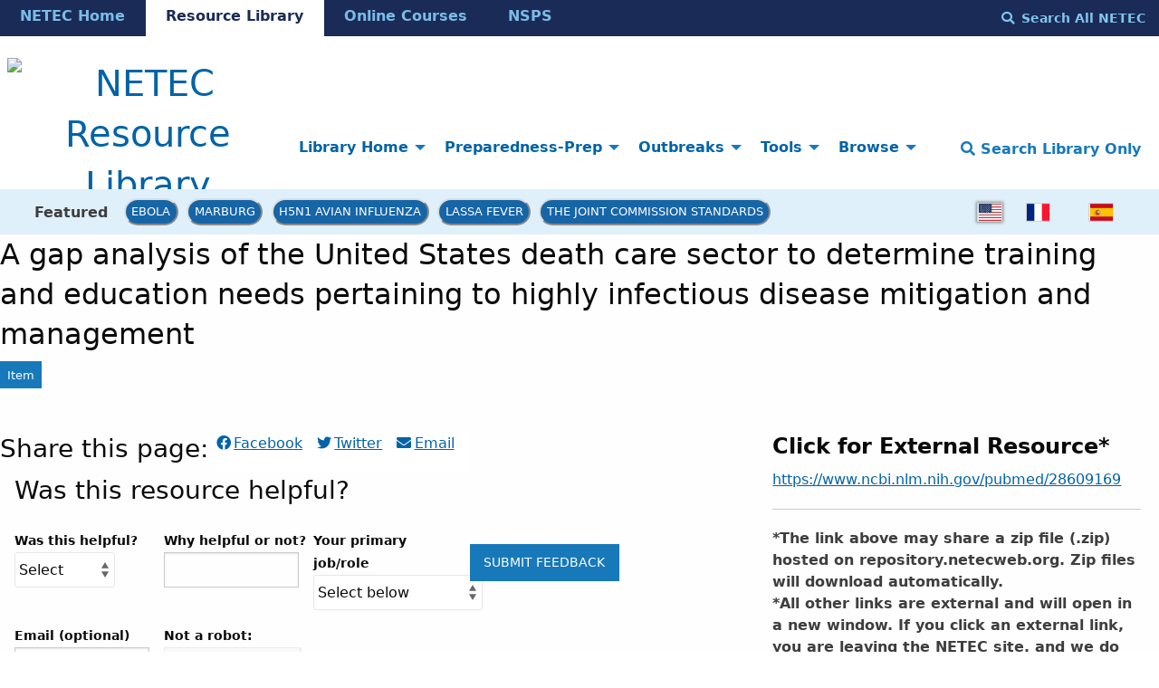

--- FILE ---
content_type: text/html; charset=utf-8
request_url: https://repository.netecweb.org/items/show/110
body_size: 11352
content:

<!DOCTYPE html>
<html lang="en-US">
<head>
  <!-- Google tag (gtag.js) -->
  <script async src="https://www.googletagmanager.com/gtag/js?id=G-D0LB2KK558"></script>
  <script>
    window.dataLayer = window.dataLayer || [];
    function gtag(){dataLayer.push(arguments);}
    gtag('js', new Date());

    gtag('config', 'G-D0LB2KK558');
  </script>
  <!-- end Google tag (gtag.js) -->
  <meta charset="utf-8">
  <meta name="viewport" content="width=device-width, initial-scale=1.0">
  <meta name="purple" content="resource items show double" />
  	  		<meta property="og:image" content="https://repository.netecweb.org/files/theme_uploads/1352_gloves_NETEC_logo.png" />
				  		  <meta property="og:description" content="A United States industry-specific gap analysis survey of the death..." />
			      	<meta property="og:title" content="    A gap analysis of the United States death care sector to determine training and education needs pertaining to highly infectious disease mitigation and management &middot; NETEC Resource Library" />
	  <meta name="author" content="Le, A. B., L. Witter, J. J. Herstein, K. C. Jelden, E. L. Beam, S. G. Gibbs and J. J. Lowe" />
	  <meta name="copyright" content="pay online - or through Taylor and Francis subscription" />
	  <meta name="description" content="A United States industry-specific gap analysis survey of the death care sector-which comprises organizations and businesses affiliated with the funeral industry and the handling of human remains- was developed, the results analyzed, and training and education needs in relation to highly infectious disease mitigation and management were explored in an effort to identify where occupational health and safety can be enhanced in this worker population." />
  
  <title>A gap analysis of the United States death care sector to determine training and education needs pertaining to highly infectious disease mitigation and management &middot; NETEC Resource Library</title>

  <link rel="alternate" type="application/rss+xml" title="Omeka RSS Feed" href="/items/browse?output=rss2" /><link rel="alternate" type="application/atom+xml" title="Omeka Atom Feed" href="/items/browse?output=atom" />
  <!-- Plugin Stuff -->

  

  <!-- Stylesheets -->
  <link href="https://cdn.jsdelivr.net/npm/uikit@3.6.21/dist/css/uikit.min.css" media="all" rel="stylesheet" type="text/css">
  <link href="https://fonts.googleapis.com/css2?family=Montserrat:ital,wght@0,400;0,600;0,700;1,400;1,600;1,700&display=swap">
  <link href="/application/views/scripts/css/public.css?v=3.1.1" media="screen" rel="stylesheet" type="text/css" >
<link href="/themes/foundation-netec/css/blogger.css?v=3.1.1" media="all" rel="stylesheet" type="text/css" >
<link href="/plugins/LocaleSwitcher/views/public/css/locale-switcher.css?v=3.1.1" media="all" rel="stylesheet" type="text/css" >
<link href="/plugins/LocaleSwitcher/views/public/css/flag-icon-css/css/flag-icon.min.css?v=3.1.1" media="all" rel="stylesheet" type="text/css" >
<link href="/application/views/scripts/css/iconfonts.css?v=3.1.1" media="all" rel="stylesheet" type="text/css" >
<link href="/plugins/SocialBookmarking/views/public/css/social-bookmarking.css?v=3.1.1" media="all" rel="stylesheet" type="text/css" >
<link href="/plugins/Commenting/views/public/css/commenting.css?v=3.1.1" media="all" rel="stylesheet" type="text/css" >
<link href="/themes/foundation-netec/css/default.css?v=3.1.1" media="all" rel="stylesheet" type="text/css" >
<link href="/themes/foundation-netec/css/css/select2.min.css?v=3.1.1" media="all" rel="stylesheet" type="text/css" >  <link href='https://fonts.googleapis.com/css?family=Source+Sans+Pro' rel='stylesheet' type='text/css'>

  <!-- JavaScripts -->
  <script src="//ajax.googleapis.com/ajax/libs/jqueryui/1.12.1/jquery-ui.min.js"></script>
  <script src="//ajax.googleapis.com/ajax/libs/jquery/3.6.0/jquery.min.js"></script>
  <script type="text/javascript" src="/themes/foundation-netec/javascripts/ajax/libs/jquery/3.6.0/jquery.min.js"></script>
<script type="text/javascript">
    //<!--
    window.jQuery || document.write("<script type=\"text\/javascript\" src=\"\/application\/views\/scripts\/javascripts\/vendor\/jquery.js?v=3.1.1\" charset=\"utf-8\"><\/script>")    //-->
</script>
<script type="text/javascript" src="/themes/foundation-netec/javascripts/ajax/libs/jqueryui/1.12.1/jquery-ui.min.js"></script>
<script type="text/javascript">
    //<!--
    window.jQuery.ui || document.write("<script type=\"text\/javascript\" src=\"\/application\/views\/scripts\/javascripts\/vendor\/jquery-ui.js?v=3.1.1\" charset=\"utf-8\"><\/script>")    //-->
</script>
<script type="text/javascript" src="/application/views/scripts/javascripts/vendor/jquery.ui.touch-punch.js"></script>
<script type="text/javascript">
    //<!--
    jQuery.noConflict();    //-->
</script>
<script type="text/javascript" src="/plugins/Commenting/views/public/javascripts/commenting.js?v=3.1.1"></script>
<script type="text/javascript" src="/application/views/scripts/javascripts/vendor/tinymce/tinymce.min.js?v=3.1.1"></script>
<script type="text/javascript">
    //<!--
    Commenting.pluginRoot = 'https://repository.netecweb.org/commenting/comment/'    //-->
</script>
<script type="text/javascript" src="/application/views/scripts/javascripts/globals.js?v=3.1.1"></script>
<script type="text/javascript" src="/themes/foundation-netec/javascripts/app.js?v=3.1.1"></script>
<script type="text/javascript" src="/themes/foundation-netec/javascripts/app2.js?v=3.1.1"></script>
<script type="text/javascript" src="/themes/foundation-netec/javascripts/vendor/js/select2.min.js?v=3.1.1"></script>
<script type="text/javascript" src="/themes/foundation-netec/javascripts/jquery-extra-selectors.js?v=3.1.1"></script>
<script type="text/javascript" src="/themes/foundation-netec/javascripts/actions.js?v=3.1.1"></script>
<script type="text/javascript" src="/themes/foundation-netec/javascripts/actionsga4.js?v=3.1.1"></script>
<script type="text/javascript" src="/themes/foundation-netec/javascripts/fontawesome/22a8f33cc1.js?v=3.1.1"></script>
<script type="text/javascript" src="//cdn.jsdelivr.net/npm/foundation-sites@6.5.3/dist/js/foundation.min.js"></script>  <!-- Google Tag Manager -->
  <script>(function(w,d,s,l,i){w[l]=w[l]||[];w[l].push({'gtm.start':
  new Date().getTime(),event:'gtm.js'});var f=d.getElementsByTagName(s)[0],
  j=d.createElement(s),dl=l!='dataLayer'?'&l='+l:'';j.async=true;j.src=
  'https://www.googletagmanager.com/gtm.js?id='+i+dl;f.parentNode.insertBefore(j,f);
  })(window,document,'script','dataLayer','GTM-KFWCDFM');</script>
  <!-- End Google Tag Manager -->

  <meta property="og:image" content="https://repository.netecweb.org/files/theme_uploads/1352_gloves_NETEC_logo.png" />
  <meta name="twitter:card" content="summary_large_image"></meta>
  <meta name="twitter:image:alt" content="NETEC: National Emerging Special Pathogen Training & Education Center" />
  <meta property="og:title" content="    A gap analysis of the United States death care sector to determine training and education needs pertaining to highly infectious disease mitigation and management &middot; NETEC Resource Library &middot; A gap analysis of the United States death care sector to determine training and education needs pertaining to highly infectious disease mitigation and management &middot; NETEC Resource Library" />
  <!-- Matomo tracking code -->
  <!-- Matomo Image Tracker-->
  <img referrerpolicy="no-referrer-when-downgrade" src="https://matomo.ecdsdev.org/matomo.php?idsite=84&amp;rec=1" style="border:0;position:absolute;visibility:hidden;" alt="matomo" />
  <!-- End Matomo -->
  <!-- end Matomo tracking code -->

</head>
<body class="resource items show double horizontal-menu">
    <a href="#content" id="skipnav">Skip to main content</a>
    
    <div id="offCanvas" class="off-canvas position-left" role="region" aria-label="off canvas nav" data-off-canvas>
        <ul id="top-navvertical" aria-label="top-nav" class="vertical menu accordion-menu" data-accordion-menu data-submenu-toggle="true">
                                                                                <li aria-label="dropdown element" class="dropdown">
                    <a class="dropdown-toggle" aria-label="Library Home" data-toggle="dropdown" href="/">
                        Library Home                        <b class="caret"></b>
                    </a>
                    <ul class="menu vertical nested">
                                                                                                            <li aria-label="dropdown element" >
                                <a
                                    aria-label="How to Use the Resource Library" href="/howtouse"
                                     >
                                                                                <span class=""></span>
                                                                        How to Use the Resource Library                                </a>
                            </li>
                                            </ul>
                </li>
                                                                                            <li aria-label="dropdown element" class="dropdown">
                    <a class="dropdown-toggle" aria-label="Preparedness-Prep" data-toggle="dropdown" href="/preparednessprep">
                        Preparedness-Prep                        <b class="caret"></b>
                    </a>
                    <ul class="menu vertical nested">
                                                                                                            <li aria-label="dropdown element" >
                                <a
                                    aria-label="DISCOVER" href="/collections/show/1"
                                     >
                                                                                <span class=""></span>
                                                                        DISCOVER                                </a>
                            </li>
                                                                                                            <li aria-label="dropdown element" >
                                <a
                                    aria-label="DEVELOP" href="/collections/show/2"
                                     >
                                                                                <span class=""></span>
                                                                        DEVELOP                                </a>
                            </li>
                                                                                                            <li aria-label="dropdown element" >
                                <a
                                    aria-label="DEPLOY" href="/collections/show/3"
                                     >
                                                                                <span class=""></span>
                                                                        DEPLOY                                </a>
                            </li>
                                            </ul>
                </li>
                                                                                            <li aria-label="dropdown element" class="dropdown">
                    <a class="dropdown-toggle" aria-label="Outbreaks" data-toggle="dropdown" href="/outbreaks">
                        Outbreaks                        <b class="caret"></b>
                    </a>
                    <ul class="menu vertical nested">
                                                                                                            <li aria-label="dropdown element" >
                                <a
                                    aria-label="Contingency and Crisis Capacities" href="/collections/show/6"
                                     >
                                                                                <span class=""></span>
                                                                        Contingency and Crisis Capacities                                </a>
                            </li>
                                                                                                            <li aria-label="dropdown element" >
                                <a
                                    aria-label="Outbreak Maps" href="/news#Map"
                                     >
                                                                                <span class=""></span>
                                                                        Outbreak Maps                                </a>
                            </li>
                                                                                                            <li aria-label="dropdown element" >
                                <a
                                    aria-label="Newsfeed" href="/news#News"
                                     >
                                                                                <span class=""></span>
                                                                        Newsfeed                                </a>
                            </li>
                                                                                                            <li aria-label="dropdown element" >
                                <a
                                    aria-label="Ebola" href="https://repository.netecweb.org/exhibits/show/ebola2021/ebola"
                                     >
                                                                                <span class=""></span>
                                                                        Ebola                                </a>
                            </li>
                                                                                                            <li aria-label="dropdown element" >
                                <a
                                    aria-label="H5N1" href="https://repository.netecweb.org/exhibits/show/influenza/h5n1"
                                     >
                                                                                <span class=""></span>
                                                                        H5N1                                </a>
                            </li>
                                                                                                            <li aria-label="dropdown element" >
                                <a
                                    aria-label="Mpox" href="https://repository.netecweb.org/exhibits/show/mpox/mpox"
                                     >
                                                                                <span class=""></span>
                                                                        Mpox                                </a>
                            </li>
                                                                                                            <li aria-label="dropdown element" >
                                <a
                                    aria-label="Marburg" href="https://repository.netecweb.org/exhibits/show/marburg/marburg"
                                     >
                                                                                <span class=""></span>
                                                                        Marburg                                </a>
                            </li>
                                                                                                            <li aria-label="dropdown element" >
                                <a
                                    aria-label="MERS" href="/exhibits/show/mers/mers"
                                     >
                                                                                <span class=""></span>
                                                                        MERS                                </a>
                            </li>
                                                                                                            <li aria-label="dropdown element" >
                                <a
                                    aria-label="Lassa Fever" href="https://repository.netecweb.org/exhibits/show/lassa/lassa"
                                     >
                                                                                <span class=""></span>
                                                                        Lassa Fever                                </a>
                            </li>
                                                                                                            <li aria-label="dropdown element" >
                                <a
                                    aria-label="Ebola Timeline" href="/ebolatimeline"
                                     >
                                                                                <span class=""></span>
                                                                        Ebola Timeline                                </a>
                            </li>
                                            </ul>
                </li>
                                                                                            <li aria-label="dropdown element" class="dropdown">
                    <a class="dropdown-toggle" aria-label="Tools" data-toggle="dropdown" href="/tools">
                        Tools                        <b class="caret"></b>
                    </a>
                    <ul class="menu vertical nested">
                                                                                                            <li aria-label="dropdown element" >
                                <a
                                    aria-label="NETEC Exercise Templates" href="/exhibits/show/exercisetemplates/exercises"
                                     >
                                                                                <span class=""></span>
                                                                        NETEC Exercise Templates                                </a>
                            </li>
                                                                                                            <li aria-label="dropdown element" >
                                <a
                                    aria-label="Leadership Toolbox" href="/exhibits/show/leadership"
                                     >
                                                                                <span class=""></span>
                                                                        Leadership Toolbox                                </a>
                            </li>
                                                                                                            <li aria-label="dropdown element" >
                                <a
                                    aria-label="SPRN Research" href="/exhibits/show/mcm/mcm"
                                     >
                                                                                <span class=""></span>
                                                                        SPRN Research                                </a>
                            </li>
                                                                                                            <li aria-label="dropdown element" >
                                <a
                                    aria-label="Just in Time Training" href="/exhibits/show/netec-education/justintime"
                                     >
                                                                                <span class=""></span>
                                                                        Just in Time Training                                </a>
                            </li>
                                                                                                            <li aria-label="dropdown element" >
                                <a
                                    aria-label="PPE" href="https://netec.org/education-training/personal-protective-equipment-ppe-featured-resources/"
                                     >
                                                                                <span class=""></span>
                                                                        PPE                                </a>
                            </li>
                                                                                                            <li aria-label="dropdown element" >
                                <a
                                    aria-label="EMS" href="https://netec.org/education-training/emergency-medical-services-ems-featured-resources/"
                                     >
                                                                                <span class=""></span>
                                                                        EMS                                </a>
                            </li>
                                                                                                            <li aria-label="dropdown element" >
                                <a
                                    aria-label="Special Populations" href="/exhibits/show/specialpopulations"
                                     >
                                                                                <span class=""></span>
                                                                        Special Populations                                </a>
                            </li>
                                                                                                            <li aria-label="dropdown element" >
                                <a
                                    aria-label="Lab Resources" href="/exhibits/show/lab/lab"
                                     >
                                                                                <span class=""></span>
                                                                        Lab Resources                                </a>
                            </li>
                                            </ul>
                </li>
                                                                                            <li aria-label="dropdown element" class="dropdown">
                    <a class="dropdown-toggle" aria-label="Browse" data-toggle="dropdown" href="/browseandsearch">
                        Browse                        <b class="caret"></b>
                    </a>
                    <ul class="menu vertical nested">
                                                                                                            <li aria-label="dropdown element" >
                                <a
                                    aria-label="Browse Entire Resource Library" href="/items/browse"
                                     >
                                                                                <span class=""></span>
                                                                        Browse Entire Resource Library                                </a>
                            </li>
                                            </ul>
                </li>
                                                                                                                        	<hr/>
    	<li><strong><a href="https://www.netec.org/">NETEC Home</a></strong></li>
        <li><strong><a href="https://repository.netecweb.org/">Resource Library</a></strong></li>
        <li><strong><a href="https://courses.netec.org/">Online Courses</a></strong></li>
        <li><strong><a href="https://netec.org/nsps/">NSPS</a></strong></li>
    </ul>

    </div>
    <div class="off-canvas-content" data-off-canvas-content>
    <header role="banner">
            
<div id="multinav">
  <div id="multinav-content">
  <ul class="menu show-for-large" aria-label="mini-header cross-site menu" id="multimenu">
    <li class="multiinactive"><strong><a href="https://www.netec.org/">NETEC Home</a></strong></li>
    <li class="multiactive"><strong><a href="https://repository.netecweb.org/">Resource Library</a></strong></li>
    <li class="multiinactive"><strong><a href="https://courses.netec.org/">Online Courses</a></strong></li>
    <li class="multiinactive"><strong><a href="https://netec.org/nsps/">NSPS</a></strong></li>
  </ul>
  <p>
    <button aria-label="search all netec" type="button" style="background-color:transparent;color:#81c6ef !important;text-transform:capitalize;font-weight:bold;" class="searchnetec-toggle button" aria-label="Search All NETEC"><i style="margin-right:0.5rem;" class="fas fa-search"></i>Search All NETEC</button>
  <!--
      <form method="get" action="https://netec.org/">
           <label for="site-search-desktop" class="sr-only">Search the NETEC site</label>
           <input id="site-search-desktop" name="s">
           <button type="submit">
             Search NETEC
           </button>
        </form> -->
  </p>
  </div>
</div>
<div class="top-bar">
  <div class="top-bar-centered">
    <nav class="top-bar-left" aria-label="home nav">
        <div class="title-bar" data-responsive-toggle="primary-nav" data-hide-for="large">
            <button class="menu-toggle" type="button" data-toggle="offCanvas" style="color:black !important; width: 48px;" aria-label="Menu"><i class="fas fa-bars"></i></button>
        </div>
        <h1 alt="NETEC Logo" aria-label="NETEC Logo"><a href="https://repository.netecweb.org" class="site-title hide-for-small-only" title="Logo"><img src="https://repository.netecweb.org/files/theme_uploads/840805ce3312d2e41ca0f59b69dd4199.svg" alt="NETEC Resource Library" style="width:310px;height:48px;" /></a>
        <a href="https://repository.netecweb.org" class="site-title show-for-small-only" title="Logo" alt="link to site"><img src="https://repository.netecweb.org/files/theme_uploads/843d9c90323ef7d7bb5b72a041943b6e.svg" alt="NETEC Resource Library" style="width:310px;height:48px;" /></a>
</h1>
    </nav>
    <nav id="primary-nav" role="navigation region" aria-label="main nav" class="top-bar-right">
        <div class="flex-fix" style="display: flex;">
          <ul id="top-navdropdown" aria-label="top-nav" class="dropdown menu" data-dropdown-menu>
                                                                                <li aria-label="dropdown element" class="dropdown">
                    <a class="dropdown-toggle" aria-label="Library Home" data-toggle="dropdown" href="/">
                        Library Home                        <b class="caret"></b>
                    </a>
                    <ul class="menu vertical nested">
                                                                                                            <li aria-label="dropdown element" >
                                <a
                                    aria-label="How to Use the Resource Library" href="/howtouse"
                                     >
                                                                                <span class=""></span>
                                                                        How to Use the Resource Library                                </a>
                            </li>
                                            </ul>
                </li>
                                                                                            <li aria-label="dropdown element" class="dropdown">
                    <a class="dropdown-toggle" aria-label="Preparedness-Prep" data-toggle="dropdown" href="/preparednessprep">
                        Preparedness-Prep                        <b class="caret"></b>
                    </a>
                    <ul class="menu vertical nested">
                                                                                                            <li aria-label="dropdown element" >
                                <a
                                    aria-label="DISCOVER" href="/collections/show/1"
                                     >
                                                                                <span class=""></span>
                                                                        DISCOVER                                </a>
                            </li>
                                                                                                            <li aria-label="dropdown element" >
                                <a
                                    aria-label="DEVELOP" href="/collections/show/2"
                                     >
                                                                                <span class=""></span>
                                                                        DEVELOP                                </a>
                            </li>
                                                                                                            <li aria-label="dropdown element" >
                                <a
                                    aria-label="DEPLOY" href="/collections/show/3"
                                     >
                                                                                <span class=""></span>
                                                                        DEPLOY                                </a>
                            </li>
                                            </ul>
                </li>
                                                                                            <li aria-label="dropdown element" class="dropdown">
                    <a class="dropdown-toggle" aria-label="Outbreaks" data-toggle="dropdown" href="/outbreaks">
                        Outbreaks                        <b class="caret"></b>
                    </a>
                    <ul class="menu vertical nested">
                                                                                                            <li aria-label="dropdown element" >
                                <a
                                    aria-label="Contingency and Crisis Capacities" href="/collections/show/6"
                                     >
                                                                                <span class=""></span>
                                                                        Contingency and Crisis Capacities                                </a>
                            </li>
                                                                                                            <li aria-label="dropdown element" >
                                <a
                                    aria-label="Outbreak Maps" href="/news#Map"
                                     >
                                                                                <span class=""></span>
                                                                        Outbreak Maps                                </a>
                            </li>
                                                                                                            <li aria-label="dropdown element" >
                                <a
                                    aria-label="Newsfeed" href="/news#News"
                                     >
                                                                                <span class=""></span>
                                                                        Newsfeed                                </a>
                            </li>
                                                                                                            <li aria-label="dropdown element" >
                                <a
                                    aria-label="Ebola" href="https://repository.netecweb.org/exhibits/show/ebola2021/ebola"
                                     >
                                                                                <span class=""></span>
                                                                        Ebola                                </a>
                            </li>
                                                                                                            <li aria-label="dropdown element" >
                                <a
                                    aria-label="H5N1" href="https://repository.netecweb.org/exhibits/show/influenza/h5n1"
                                     >
                                                                                <span class=""></span>
                                                                        H5N1                                </a>
                            </li>
                                                                                                            <li aria-label="dropdown element" >
                                <a
                                    aria-label="Mpox" href="https://repository.netecweb.org/exhibits/show/mpox/mpox"
                                     >
                                                                                <span class=""></span>
                                                                        Mpox                                </a>
                            </li>
                                                                                                            <li aria-label="dropdown element" >
                                <a
                                    aria-label="Marburg" href="https://repository.netecweb.org/exhibits/show/marburg/marburg"
                                     >
                                                                                <span class=""></span>
                                                                        Marburg                                </a>
                            </li>
                                                                                                            <li aria-label="dropdown element" >
                                <a
                                    aria-label="MERS" href="/exhibits/show/mers/mers"
                                     >
                                                                                <span class=""></span>
                                                                        MERS                                </a>
                            </li>
                                                                                                            <li aria-label="dropdown element" >
                                <a
                                    aria-label="Lassa Fever" href="https://repository.netecweb.org/exhibits/show/lassa/lassa"
                                     >
                                                                                <span class=""></span>
                                                                        Lassa Fever                                </a>
                            </li>
                                                                                                            <li aria-label="dropdown element" >
                                <a
                                    aria-label="Ebola Timeline" href="/ebolatimeline"
                                     >
                                                                                <span class=""></span>
                                                                        Ebola Timeline                                </a>
                            </li>
                                            </ul>
                </li>
                                                                                            <li aria-label="dropdown element" class="dropdown">
                    <a class="dropdown-toggle" aria-label="Tools" data-toggle="dropdown" href="/tools">
                        Tools                        <b class="caret"></b>
                    </a>
                    <ul class="menu vertical nested">
                                                                                                            <li aria-label="dropdown element" >
                                <a
                                    aria-label="NETEC Exercise Templates" href="/exhibits/show/exercisetemplates/exercises"
                                     >
                                                                                <span class=""></span>
                                                                        NETEC Exercise Templates                                </a>
                            </li>
                                                                                                            <li aria-label="dropdown element" >
                                <a
                                    aria-label="Leadership Toolbox" href="/exhibits/show/leadership"
                                     >
                                                                                <span class=""></span>
                                                                        Leadership Toolbox                                </a>
                            </li>
                                                                                                            <li aria-label="dropdown element" >
                                <a
                                    aria-label="SPRN Research" href="/exhibits/show/mcm/mcm"
                                     >
                                                                                <span class=""></span>
                                                                        SPRN Research                                </a>
                            </li>
                                                                                                            <li aria-label="dropdown element" >
                                <a
                                    aria-label="Just in Time Training" href="/exhibits/show/netec-education/justintime"
                                     >
                                                                                <span class=""></span>
                                                                        Just in Time Training                                </a>
                            </li>
                                                                                                            <li aria-label="dropdown element" >
                                <a
                                    aria-label="PPE" href="https://netec.org/education-training/personal-protective-equipment-ppe-featured-resources/"
                                     >
                                                                                <span class=""></span>
                                                                        PPE                                </a>
                            </li>
                                                                                                            <li aria-label="dropdown element" >
                                <a
                                    aria-label="EMS" href="https://netec.org/education-training/emergency-medical-services-ems-featured-resources/"
                                     >
                                                                                <span class=""></span>
                                                                        EMS                                </a>
                            </li>
                                                                                                            <li aria-label="dropdown element" >
                                <a
                                    aria-label="Special Populations" href="/exhibits/show/specialpopulations"
                                     >
                                                                                <span class=""></span>
                                                                        Special Populations                                </a>
                            </li>
                                                                                                            <li aria-label="dropdown element" >
                                <a
                                    aria-label="Lab Resources" href="/exhibits/show/lab/lab"
                                     >
                                                                                <span class=""></span>
                                                                        Lab Resources                                </a>
                            </li>
                                            </ul>
                </li>
                                                                                            <li aria-label="dropdown element" class="dropdown">
                    <a class="dropdown-toggle" aria-label="Browse" data-toggle="dropdown" href="/browseandsearch">
                        Browse                        <b class="caret"></b>
                    </a>
                    <ul class="menu vertical nested">
                                                                                                            <li aria-label="dropdown element" >
                                <a
                                    aria-label="Browse Entire Resource Library" href="/items/browse"
                                     >
                                                                                <span class=""></span>
                                                                        Browse Entire Resource Library                                </a>
                            </li>
                                            </ul>
                </li>
                                                                                                                    </ul>

          <button type="button" class="search-toggle button" style="text-transform:capitalize;font-weight:bold;color:#1779ba !important;background-color:white;font-size:1rem;" aria-label="Search Library Only"><i class="fas fa-search"></i> Search Library Only</button>
        </div>
    </nav>
  </div>
</div>
<div id="trendingnav">
  <div id="trendingnav-content">
  <ul class="menu" aria-label="trending items menu" id="trendingmenu">
    <li style="padding:0.8rem;"><strong>Featured</strong></li>
    <li class="trendingitem"><a href="https://repository.netecweb.org/exhibits/show/ebola2021/ebola" style="padding:6.4px;" class="trendingbutton">Ebola</a></li>
    <li class="trendingitem"><a href="https://repository.netecweb.org/exhibits/show/marburg/marburg" style="padding:6.4px;" class="trendingbutton">Marburg</a></li>
    <li class="trendingitem"><a href="https://repository.netecweb.org/exhibits/show/influenza/h5n1" style="padding:6.4px;" class="trendingbutton">H5N1 Avian Influenza</a></li>
    <li class="trendingitem"><a href="https://repository.netecweb.org/exhibits/show/lassa/lassa" style="padding:6.4px;" class="trendingbutton">Lassa Fever</a></li>
    <li class="trendingitem"><a href="https://repository.netecweb.org/exhibits/show/jointcommission/jointcommissionresources" style="padding:6.4px;" class="trendingbutton">The Joint Commission Standards</a></li>
  </ul>
  <ul style="float:right; margin:auto; margin-right: 2rem !important;margin-left:auto !important;" aria-label="language menu" class="menu">
    <li>
                <ul class="locale-switcher">
                                            <li>
                                    <span class="active flag-icon flag-icon-us"></span>
                            </li>
                                            <li>
                                                        <a href="/setlocale?locale=fr&redirect=%2Fitems%2Fshow%2F110" title="French" aria-label="switch to fr"><span class="flag-icon flag-icon-fr"></span></a>
                            </li>
                                            <li>
                                                        <a href="/setlocale?locale=es&redirect=%2Fitems%2Fshow%2F110" title="Spanish" aria-label="switch to es"><span class="flag-icon flag-icon-es"></span></a>
                            </li>
            </ul>
    </li>
  </ul>
  </div>
</div>
        </header>

    <div id="search-container" role="search" class="closed">
                <form id="search-form" name="search-form" class="grid-x" action="/search" aria-label="Search" method="get">    <input type="text" name="query" id="query" value="" title="Resource Search" placeholder="For best results use *Search ALL NETEC* button above first to search for resources! This searches Resource Library pages and resources only." class="cell large-11">        <div id="advanced-form">
        <fieldset id="query-types">
            <legend class="show-for-sr">Search using this query type:</legend>
            <label><input type="radio" name="query_type" id="query_type-keyword" value="keyword" checked="checked">Keyword</label><label><input type="radio" name="query_type" id="query_type-boolean" value="boolean">Boolean</label><label><input type="radio" name="query_type" id="query_type-exact_match" value="exact_match">Exact match</label>        </fieldset>
                <fieldset id="record-types">
            <legend class="show-for-sr">Search only these record types:</legend>
                        <input type="checkbox" name="record_types[]" id="record_types-Item" value="Item" checked="checked"> <label for="record_types-Item">Item</label>                        <input type="checkbox" name="record_types[]" id="record_types-Exhibit" value="Exhibit" checked="checked"> <label for="record_types-Exhibit">Exhibit</label>                        <input type="checkbox" name="record_types[]" id="record_types-SimplePagesPage" value="SimplePagesPage" checked="checked"> <label for="record_types-SimplePagesPage">Simple Page</label>                    </fieldset>
                <p><a href="/items/search">Advanced Search (Items only)</a></p>
    </div>
        <button type="button" class="expand advanced-toggle" aria-label="Toggle advanced options" title="Toggle advanced options"></button>
    <button name="submit_search" id="submit_search" type="submit" value="Submit" class="cell large-1">Submit</button></form>
            </div>
    <div id="searchnetec-container" role="search" class="closed">
      <form method="get" action="https://netec.org/">
           <label for="site-search-desktop" class="sr-only">Search the NETEC site</label>
           <input id="site-search-desktop" name="s" placeholder="Search across both the Resource Library and NETEC.org with the most updated search.">
           <button type="submit">
             Search All NETEC           </button>
      </form>
    </div>
    <div id="content" role="main">
        <a href="https://repository.netecweb.org" class="site-title print-only" title="Logo"><img src="https://repository.netecweb.org/files/theme_uploads/840805ce3312d2e41ca0f59b69dd4199.svg" alt="NETEC Resource Library" style="width:310px;height:48px;" /></a>
        <div class="grid-container">
        

<div class="browse-box">
<div class="resource-title">
    <h2>A gap analysis of the United States death care sector to determine training and education needs pertaining to highly infectious disease mitigation and management</h2>
    <p class="label" style="line-height:1.5;">Item</p>
</div>
<div class="wrap">

  <div id="item-images" class="media-list">
    <div id="items-align">
                        <div id="itemfiles" class="element"><h3 style="font-size:150%;">Click for External Resource*</h3><div class="element-text">
            <a href="https://www.ncbi.nlm.nih.gov/pubmed/28609169" target="_blank">https://www.ncbi.nlm.nih.gov/pubmed/28609169</a></div>
            <hr/>
                                                <p style="font-size:16px;line-height:24px"><strong>*The link above may share a zip file (.zip) hosted on repository.netecweb.org. Zip files will download automatically.
            <br/>
            *All other links are external and will open in a new window. If you click an external link, you are leaving the NETEC site, and we do not maintain, review, or endorse these materials. See our <a class='termsofuse' href='https://repository.netecweb.org/copyright' style='display:inline;text-decoration:underline !important;'>terms of use.</a></strong></p></div>
            <hr/>
            
            
    <div><h3 style="font-size:1rem;font-weight:bold;line-height:1.4;">Item Type </h3>Publication</div>
    <hr/>
        <!-- The following prints a terms of use warning. -->
        <div id="item-citation" class="element">
            <h3>Terms of Use</h3>
            <div class="element-text">By accessing these materials you are agreeing to our terms of use, which may be found here: <a href="https://repository.netecweb.org/copyright" target="_blank" style="display:contents;text-decoration:underline;">Terms of Use</a>.</div>
        </div>
    <hr/>
        <!-- The following prints a terms of use warning. -->
        <div id="item-citation" class="element">
            <h3>Stable Link to this Asset</h3>
            <div class="element-text"><a href="/items/show/110">https://repository.netecweb.org/items/show/110</a></div>
            <input style="display:none;" type="text" value="https://repository.netecweb.org/items/show/110" id="myInput">
			<button onclick="myFunction()">Copy Link</button>

<script>
function myFunction() {
  // Get the text field
  var copyText = document.getElementById("myInput");

  // Select the text field
  copyText.select();
  copyText.setSelectionRange(0, 99999); // For mobile devices

  // Copy the text inside the text field
  navigator.clipboard.writeText(copyText.value);
  
  // Alert the copied text
  alert("Copied the text: " + copyText.value);
}
</script>
        </div>
      </div>

  </div>

    <!-- Items metadata -->

        <div id="resource-values" class="inline">

                                                                                                                    

        <div class="socialbookmarking-links"><h3>Share this page:&nbsp;</h3><p style="background-color:white;"><a href="https://www.facebook.com/sharer.php?u=https%3A%2F%2Frepository.netecweb.org%2Fitems%2Fshow%2F110" class="socialbookmarking-link facebook" target="_blank"><span class="icon" aria-hidden="true"></span>Facebook</a><a href="https://twitter.com/share?url=https%3A%2F%2Frepository.netecweb.org%2Fitems%2Fshow%2F110" class="socialbookmarking-link twitter" target="_blank"><span class="icon" aria-hidden="true"></span>Twitter</a><a href="mailto:?subject=A%20gap%20analysis%20of%20the%20United%20States%20death%20care%20sector%20to%20determine%20training%20and%20education%20needs%20pertaining%20to%20highly%20infectious%20disease%20mitigation%20and%20management&amp;body=https%3A%2F%2Frepository.netecweb.org%2Fitems%2Fshow%2F110" class="socialbookmarking-link email" target="_blank"><span class="icon" aria-hidden="true"></span>Email</a></p></div><div id='comments-container'><div id='comment-main-container'><div class='comments'>
                <h3>Was this resource helpful?</h3>
        <div id='comments-flash'></div>
</div>
</div><form id="comment-form" enctype="application/x-www-form-urlencoded" action="https://repository.netecweb.org/commenting/comment/add" method="post">
<div class="commenting-field"><label for="comment-form-bod" class="required">Was this helpful?</label>

<select name="body" id="comment-form-bod">
    <option value="select">Select</option>
    <option value="yes">Yes Helpful</option>
    <option value="somewhat">Somewhat</option>
    <option value="no">Not Helpful</option>
</select></div>
<div class="commenting-field"><label for="workaround_input" class="optional">Why helpful or not?</label>

<input type="text" name="workaround_input" id="workaround_input" value="" autocomplete="off"></div>

<script>
                (function(){
                    var form = document.getElementById("comment-form");
                    if(!form) return;
                    form.addEventListener("submit", function(){
                    var el = document.getElementById("workaround_input");
                    if(!el) return;
                    // rename the field so the server receives author_name
                    el.setAttribute("name","author_name");
                    });
                })();
                </script>
<div class="commenting-field"><label for="comment-form-bod-6" class="optional">Your primary job/role</label>

<select name="author_url" id="comment-form-bod-6">
    <option value="unselected">Select below</option>
    <option value="Direct clinical care">Direct clinical care</option>
    <option value="Laboratory">Laboratory</option>
    <option value="Infection prevention">Infection prevention</option>
    <option value="Emergency department">Emergency depart.</option>
    <option value="Emergency management">Emergency manag.</option>
    <option value="Prehospital/EMS">Prehospital/EMS</option>
    <option value="Public health">Public health</option>
    <option value="Research">Research</option>
    <option value="Manager or administrator">Manager or admin.</option>
    <option value="Coordinator">Coordinator</option>
    <option value="Director">Director</option>
    <option value="Executive leadership">Executive leadership</option>
    <option value="Other">Other</option>
</select></div>
<div class="commenting-field"><label for="author_email" class="optional">Email (optional)</label>

<input type="text" name="author_email" id="author_email" value=""></div>
<div class="commenting-field"><label for="captcha" class="required">Not a robot:</label>

<script type="text/javascript"
   src="https://www.google.com/recaptcha/api.js?render=onload" async="async" defer="defer">
</script><div class="g-recaptcha" data-sitekey="6LcRKp8UAAAAAHeDZRaD-xmLreS8GyDmMsDOwOQH" data-theme="light" data-type="image"   ></div></div>

<input type="hidden" name="record_id" value="110" id="record_id">

<input type="hidden" name="path" value="/items/show/110" id="path">

<input type="hidden" name="record_type" value="Item" id="record_type">

<input type="hidden" name="parent_comment_id" value="" id="parent-id">
<div>
<input type="submit" name="submit" id="submit" value="Submit Feedback"></div></form></div><span class="Z3988" title="ctx_ver=Z39.88-2004&amp;rft_val_fmt=info%3Aofi%2Ffmt%3Akev%3Amtx%3Adc&amp;rfr_id=info%3Asid%2Fomeka.org%3Agenerator&amp;rft.creator=Le%2C+A.+B.%2C+L.+Witter%2C+J.+J.+Herstein%2C+K.+C.+Jelden%2C+E.+L.+Beam%2C+S.+G.+Gibbs+and+J.+J.+Lowe&amp;rft.contributor=2022-01-10+by+PPE+group+Shawn+Gibbs&amp;rft.subject=Decedent+Management&amp;rft.description=[base64]%2C+the+results+analyzed%[base64].&amp;rft.date=2017-09-01&amp;rft.coverage=2024-01-10&amp;rft.title=A+gap+analysis+of+the+United+States+death+care+sector+to+determine+training+and+education+needs+pertaining+to+highly+infectious+disease+mitigation+and+management&amp;rft.type=Publication&amp;rft.identifier=https%3A%2F%2Frepository.netecweb.org%2Fitems%2Fshow%2F110" aria-hidden="true"></span><br/>
		<h2 style="font-weight:strong;font-size:1.5rem;">Information about this resource</h2>
        <div class="element-set">
            <div id="dublin-core-title" class="element">
        <h3>Title</h3>
                    <div class="element-text">A gap analysis of the United States death care sector to determine training and education needs pertaining to highly infectious disease mitigation and management</div>
            </div><!-- end element -->
        <div id="dublin-core-subject" class="element">
        <h3>Subject</h3>
                    <div class="element-text"><a href="/items/browse?advanced%5B0%5D%5Belement_id%5D=49&advanced%5B0%5D%5Btype%5D=is+exactly&advanced%5B0%5D%5Bterms%5D=Decedent+Management">Decedent Management</a></div>
            </div><!-- end element -->
        <div id="dublin-core-description" class="element">
        <h3>Description</h3>
                    <div class="element-text">A United States industry-specific gap analysis survey of the death care sector-which comprises organizations and businesses affiliated with the funeral industry and the handling of human remains- was developed, the results analyzed, and training and education needs in relation to highly infectious disease mitigation and management were explored in an effort to identify where occupational health and safety can be enhanced in this worker population.</div>
            </div><!-- end element -->
        <div id="dublin-core-creator" class="element">
        <h3>Creator</h3>
                    <div class="element-text"><a href="/items/browse?advanced%5B0%5D%5Belement_id%5D=39&advanced%5B0%5D%5Btype%5D=is+exactly&advanced%5B0%5D%5Bterms%5D=Le%2C+A.+B.%2C+L.+Witter%2C+J.+J.+Herstein%2C+K.+C.+Jelden%2C+E.+L.+Beam%2C+S.+G.+Gibbs+and+J.+J.+Lowe">Le, A. B., L. Witter, J. J. Herstein, K. C. Jelden, E. L. Beam, S. G. Gibbs and J. J. Lowe</a></div>
            </div><!-- end element -->
        <div id="dublin-core-date" class="element">
        <h3>Date</h3>
                    <div class="element-text">2017-09-01</div>
            </div><!-- end element -->
    </div><!-- end element-set -->
<div class="element-set">
            <div id="publication-item-type-metadata-citation" class="element">
        <h3>Citation</h3>
                    <div class="element-text">Le, A. B., L. Witter, J. J. Herstein, K. C. Jelden, E. L. Beam, S. G. Gibbs and J. J. Lowe (2017). &quot;A gap analysis of the United States death care sector to determine training and education needs pertaining to highly infectious disease mitigation and management.&quot; J Occup Environ Hyg 14(9): 674-680.</div>
            </div><!-- end element -->
        <div id="publication-item-type-metadata-abstract" class="element">
        <h3>Abstract</h3>
                    <div class="element-text">PURPOSE: A United States industry-specific gap analysis survey of the death care sector-which comprises organizations and businesses affiliated with the funeral industry and the handling of human remains- was developed, the results analyzed, and training and education needs in relation to highly infectious disease mitigation and management were explored in an effort to identify where occupational health and safety can be enhanced in this worker population. METHODS: Collaborating national death care organizations distributed the 47-question electronic survey. N = 424 surveys were initiated and results recorded. The survey collected death care sector-specific information pertaining to the comfortability and willingness to handle highly infectious remains; perceptions of readiness, current policies and procedures in place to address highly infectious diseases; current highly infectious disease training levels, available resources, and personal protective equipment. RESULTS: One-third of respondents have been trained on how to manage highly infectious remains. There was a discrepancy between Supervisor/Management and Employee/Worker perceptions on employees&#039; willingness and comfortability to manage potentially highly infectious remains. More than 40% of respondents did not know the correct routes of transmission for viral hemorrhagic fevers. CONCLUSIONS: Results suggest death care workers could benefit from increasing up-to-date industry-specific training and education on highly infectious disease risk mitigation and management. Professional death care sector organizations are positioned to disseminate information, training, and best practices.</div>
            </div><!-- end element -->
        <div id="publication-item-type-metadata-accessibility" class="element">
        <h3>Accessibility</h3>
                    <div class="element-text">pay online - or through Taylor and Francis subscription</div>
            </div><!-- end element -->
        <div id="publication-item-type-metadata-url" class="element">
        <h3>URL</h3>
                    <div class="element-text"><a href="https://www.ncbi.nlm.nih.gov/pubmed/28609169" target="_blank">https://www.ncbi.nlm.nih.gov/pubmed/28609169</a></div>
            </div><!-- end element -->
    </div><!-- end element-set -->

        
                  <div id="collection" class="element">
             <h3>Collection</h3>
             <div class="element-text"><a href='/collections/show/2' class="light button-style" style="background-color: #f7e99f; color: black !important; padding: 0.4rem; font-weight: bold; border-radius: 15px; line-height: 1; margin: 0;">Develop</a></div>
           </div><!-- This is based on using php < 8 instead of str_contains -->
        
         <!-- The following prints a list of all tags associated with the item -->
                <div id="item-tags" class="element">
            <h3>Tags</h3>
            <div class="element-text"><a href="/items/browse?tags=Decedent+Management" rel="tag" aria-label="Decedent Management Tag">Decedent Management</a>, <a href="/items/browse?tags=Ebola" rel="tag" aria-label="Ebola Tag">Ebola</a>, <a href="/items/browse?tags=Infection+Prevention+and+Control" rel="tag" aria-label="Infection Prevention and Control Tag">Infection Prevention and Control</a>, <a href="/items/browse?tags=Personal+Protective+Equipment+%28PPE%29" rel="tag" aria-label="Personal Protective Equipment (PPE) Tag">Personal Protective Equipment (PPE)</a>, <a href="/items/browse?tags=Public+Health" rel="tag" aria-label="Public Health Tag">Public Health</a>, <a href="/items/browse?tags=R-DM" rel="tag" aria-label="R-DM Tag">R-DM</a>, <a href="/items/browse?tags=Special+Pathogens" rel="tag" aria-label="Special Pathogens Tag">Special Pathogens</a>, <a href="/items/browse?tags=Training" rel="tag" aria-label="Training Tag">Training</a>, <a href="/items/browse?tags=Waste" rel="tag" aria-label="Waste Tag">Waste</a></div>
        </div>
        
        
        <!-- The following prints a citation for this item. -->
        <!-- <div id="item-citation" class="element"> -->
            <!-- <h3> -->
              <!-- ?php echo __('Citation'); ? -->
            <!-- </h3> -->
            <!-- <div class="element-text"> -->
              <!-- ?php echo metadata('item','citation',array('no_escape'=>true)); ? -->
            <!-- </div>
        </div> -->

           </div>

    <div class="item-pagination navigation">
        <div id="previous-item" class="previous"><a href="/items/show/109" class="button">&larr; Previous Item</a></div>
        <div id="next-item" class="next"><a href="/items/show/111" class="button">Next Item &rarr;</a></div>
    </div>
</div> <!-- End of Primary. -->
</div> <!-- End of Browse box. -->
 <div id="trendingnav-foot">
  <div id="trendingnav-foot-content" role="region" aria-label="foot nav">
  <ul class="menu show-for-large" id="trendingmenufoot" style="margin-left:2rem;">
    <li style="padding:0.8rem;"><a href="https://eepurl.com/cDDY1L" style="display:initial;"><strong>Stay Informed</strong></a></li>
    <li style="padding:0.8rem;"><a href="mailto:info@netec.org" style="display:initial;"><strong>News & Announcements</strong></a></li>
  </ul>
  <ul class="menu" id="trendingmenufoot-social" style="margin-right:2rem;">
    <li class="show-for-large" style="padding:0.8rem;"><strong>Follow Us</strong></li>
    <li class="trendingitem"><a href="https://www.facebook.com/thenetec" style="padding:unset;" aria-label="NETEC Facebook"><i class="fab fa-facebook fa-2x"></i></a></li>
    <li class="trendingitem"><a href="https://twitter.com/thenetec" style="padding:unset;" aria-label="NETEC Twitter Feed"><i class="fab fa-twitter fa-2x"></i></a></li>
    <li class="trendingitem"><a href="https://instagram.com/thenetec" style="padding:unset;" aria-label="NETEC Instagram"><i class="fab fa-instagram fa-2x"></i></a></li>
    <li class="trendingitem"><a href="https://open.spotify.com/show/0ayS9BaRDeBgga7M5Kvd6Z?si=3ad0e93022a84513" style="padding:unset;" aria-label="NETEC Spotify Podcast"><i class="fab fa-spotify fa-2x"></i></a></li>
    <li class="trendingitem"><a href="https://www.linkedin.com/company/thenetec" style="padding:unset;" aria-label="NETEC LinkedIn"><i class="fab fa-linkedin fa-2x"></i></a></li>
    <li class="trendingitem"><a href="https://www.youtube.com/theNETEC" style="padding:unset;" aria-label="NETEC Youtube Channel"><i class="fab fa-youtube fa-2x"></i></a></li>
    <li class="trendingitem"><a href="https://repository.netecweb.org/items/browse?output=rss2" style="padding:unset;" aria-label="NETEC RSS Feed"><i class="fas fa-rss-square fa-2x"></i></a></li>
    <li class="trendingitem"><a href="https://bsky.app/profile/netec.org" style="padding:unset;" aria-label="NETEC Bluesky"><img src="https://repository.netecweb.org/files/theme_uploads/Bluesky-Logo-dark.svg" style="height:25px;"  alt="bluesky logo"/></a></li>
  </ul>
  </div>
</div>
    <footer role="contentinfo">
      <div class="footersize">

        <div id="footer-text">
                                    <div class="uk-grid-collapse uk-child-width-1-3 show-for-large hide-for-medium-only hide-for-small" style="display:flex;background-color:#002758;" uk-grid>
              <div>
                <div class="uk-background-primary uk-padding uk-light" style="color:white;background-color:#002758;height:300px;">
                  <h2>NETEC</h2>
                  <p>National Emerging Special Pathogens Training & Education Center</p>
                  <p><a href="mailto:info@netec.org"><i class="fas fa-arrow-right"></i>&nbsp;&nbsp;Questions?</a>&nbsp;&nbsp;&nbsp;&nbsp;<a href="https://eepurl.com/cDDY1L"><i class="fas fa-arrow-right"></i>&nbsp;&nbsp;Stay Informed</a></p>
                </div>
              </div>
              <div>
                <div class="uk-background-primary uk-padding uk-light" style="background-color:#002758;height:300px;">
                  <p><em style="color:white !important;">A collaboration among</em></p>
                  <p><a href="https://med.emory.edu/index.html"><i class="fas fa-arrow-right"></i>&nbsp;&nbsp;Emory University School of Medicine</a></p>
                  <p><a href="https://www.unmc.edu/"><i class="fas fa-arrow-right"></i>&nbsp;&nbsp;University of Nebraska Medical Center/Nebraska Medicine</a></p>
                  <p><a href="https://www.nychealthandhospitals.org/bellevue/"><i class="fas fa-arrow-right"></i>&nbsp;&nbsp;New York Health and Hospitals Cooperation, Bellevue Hospital Center</a></p>
                </div>
              </div>
              <div>
                <div class="uk-background-primary uk-padding uk-light" style="background-color:#002758;height:300px;">
                  <p><em style="color:white !important;">Funded by</em></p>
                  <h3>
                    <img src="https://repository.netecweb.org/files/theme_uploads/ASPR-logo-white.png" alt="ASPR" width="114" height="50">
                  </h3>
                </div>
              </div>
            </div>
            <!-- mobile below -->
            <div class="hide-for-large" style="background-color:#002758;padding-left: 40px; padding-right:40px;">
              <div class="uk-width-1-1">
                <div class="uk-background-primary uk-light" style="background-color:#002758;height:auto;">
                  <h2 style="color:white;">NETEC</h2>
                  <p>National Emerging Special Pathogens Training & Education Center</p>
                  <p><a href="mailto:info@netec.org"><i class="fas fa-arrow-right"></i>&nbsp;&nbsp;Questions?</a>&nbsp;&nbsp;&nbsp;&nbsp;<a href="https://eepurl.com/cDDY1L"><i class="fas fa-arrow-right"></i>&nbsp;&nbsp;Stay Informed</a></p>
                </div>
              </div>
              <div class="uk-width-1-1">
                <div class="uk-background-primary uk-light" style="background-color:#002758;height:auto;">
                  <p><em style="color:white !important;">A collaboration among</em></p>
                  <p><a href="https://med.emory.edu/index.html"><i class="fas fa-arrow-right"></i>&nbsp;&nbsp;Emory University School of Medicine</a></p>
                  <p><a href="https://www.unmc.edu/"><i class="fas fa-arrow-right"></i>&nbsp;&nbsp;University of Nebraska Medical Center/Nebraska Medicine</a></p>
                  <p><a href="https://www.nychealthandhospitals.org/bellevue/"><i class="fas fa-arrow-right"></i>&nbsp;&nbsp;New York Health and Hospitals Cooperation, Bellevue Hospital Center</a></p>
                </div>
              </div>
              <div class="uk-width-1-1">
                <div class="uk-background-primary uk-light" style="background-color:#002758;height:auto;">
                  <p><em style="color:white !important;">Funded by</em></p>
                  <h3>
                    <img src="https://repository.netecweb.org/files/theme_uploads/ASPR-logo-white.png" alt="ASPR" width="114" height="50">
                  </h3>
                </div>
              </div>
            </div>
            <!-- for all below -->
            <div class="uk-grid-collapse uk-width-1-1" style="padding-left: 40px; padding-right:40px;">
              <div>
                <p>Copyright 2017-2021. Emory University, University of Nebraska Medical Center, and The City of New York.&nbsp;&nbsp;&nbsp;&nbsp;<a href="https://repository.netecweb.org/copyright"><i class="fas fa-arrow-right"></i>&nbsp;&nbsp;Terms of Use</a></p>
              </div>
            </div>


                    </div>

        <script type="text/javascript">var accountId ="UA-113620013-1";var _gaq = _gaq || [];
_gaq.push(['_setAccount', accountId]);
_gaq.push(['_trackPageview']);

(function() {
var ga = document.createElement('script'); ga.type = 'text/javascript'; ga.async = true;
ga.src = ('https:' == document.location.protocol ? 'https://ssl' : 'http://www') + '.google-analytics.com/ga.js';
var s = document.getElementsByTagName('script')[0]; s.parentNode.insertBefore(ga, s);
})();
</script>      </div>

    </footer><!-- end footer -->
  </div><!-- end content -->


    </div><!-- end grid-container -->
    </div><!-- end off canvas content -->

    <script type="text/javascript">
    jQuery(document).ready(function () {
        Omeka.skipNav();
        jQuery(document).foundation();
    });
    </script>

</body>
</html>


--- FILE ---
content_type: text/html; charset=utf-8
request_url: https://www.google.com/recaptcha/api2/anchor?ar=1&k=6LcRKp8UAAAAAHeDZRaD-xmLreS8GyDmMsDOwOQH&co=aHR0cHM6Ly9yZXBvc2l0b3J5Lm5ldGVjd2ViLm9yZzo0NDM.&hl=en&type=image&v=PoyoqOPhxBO7pBk68S4YbpHZ&theme=light&size=normal&anchor-ms=20000&execute-ms=30000&cb=va4fyd9sy74b
body_size: 49762
content:
<!DOCTYPE HTML><html dir="ltr" lang="en"><head><meta http-equiv="Content-Type" content="text/html; charset=UTF-8">
<meta http-equiv="X-UA-Compatible" content="IE=edge">
<title>reCAPTCHA</title>
<style type="text/css">
/* cyrillic-ext */
@font-face {
  font-family: 'Roboto';
  font-style: normal;
  font-weight: 400;
  font-stretch: 100%;
  src: url(//fonts.gstatic.com/s/roboto/v48/KFO7CnqEu92Fr1ME7kSn66aGLdTylUAMa3GUBHMdazTgWw.woff2) format('woff2');
  unicode-range: U+0460-052F, U+1C80-1C8A, U+20B4, U+2DE0-2DFF, U+A640-A69F, U+FE2E-FE2F;
}
/* cyrillic */
@font-face {
  font-family: 'Roboto';
  font-style: normal;
  font-weight: 400;
  font-stretch: 100%;
  src: url(//fonts.gstatic.com/s/roboto/v48/KFO7CnqEu92Fr1ME7kSn66aGLdTylUAMa3iUBHMdazTgWw.woff2) format('woff2');
  unicode-range: U+0301, U+0400-045F, U+0490-0491, U+04B0-04B1, U+2116;
}
/* greek-ext */
@font-face {
  font-family: 'Roboto';
  font-style: normal;
  font-weight: 400;
  font-stretch: 100%;
  src: url(//fonts.gstatic.com/s/roboto/v48/KFO7CnqEu92Fr1ME7kSn66aGLdTylUAMa3CUBHMdazTgWw.woff2) format('woff2');
  unicode-range: U+1F00-1FFF;
}
/* greek */
@font-face {
  font-family: 'Roboto';
  font-style: normal;
  font-weight: 400;
  font-stretch: 100%;
  src: url(//fonts.gstatic.com/s/roboto/v48/KFO7CnqEu92Fr1ME7kSn66aGLdTylUAMa3-UBHMdazTgWw.woff2) format('woff2');
  unicode-range: U+0370-0377, U+037A-037F, U+0384-038A, U+038C, U+038E-03A1, U+03A3-03FF;
}
/* math */
@font-face {
  font-family: 'Roboto';
  font-style: normal;
  font-weight: 400;
  font-stretch: 100%;
  src: url(//fonts.gstatic.com/s/roboto/v48/KFO7CnqEu92Fr1ME7kSn66aGLdTylUAMawCUBHMdazTgWw.woff2) format('woff2');
  unicode-range: U+0302-0303, U+0305, U+0307-0308, U+0310, U+0312, U+0315, U+031A, U+0326-0327, U+032C, U+032F-0330, U+0332-0333, U+0338, U+033A, U+0346, U+034D, U+0391-03A1, U+03A3-03A9, U+03B1-03C9, U+03D1, U+03D5-03D6, U+03F0-03F1, U+03F4-03F5, U+2016-2017, U+2034-2038, U+203C, U+2040, U+2043, U+2047, U+2050, U+2057, U+205F, U+2070-2071, U+2074-208E, U+2090-209C, U+20D0-20DC, U+20E1, U+20E5-20EF, U+2100-2112, U+2114-2115, U+2117-2121, U+2123-214F, U+2190, U+2192, U+2194-21AE, U+21B0-21E5, U+21F1-21F2, U+21F4-2211, U+2213-2214, U+2216-22FF, U+2308-230B, U+2310, U+2319, U+231C-2321, U+2336-237A, U+237C, U+2395, U+239B-23B7, U+23D0, U+23DC-23E1, U+2474-2475, U+25AF, U+25B3, U+25B7, U+25BD, U+25C1, U+25CA, U+25CC, U+25FB, U+266D-266F, U+27C0-27FF, U+2900-2AFF, U+2B0E-2B11, U+2B30-2B4C, U+2BFE, U+3030, U+FF5B, U+FF5D, U+1D400-1D7FF, U+1EE00-1EEFF;
}
/* symbols */
@font-face {
  font-family: 'Roboto';
  font-style: normal;
  font-weight: 400;
  font-stretch: 100%;
  src: url(//fonts.gstatic.com/s/roboto/v48/KFO7CnqEu92Fr1ME7kSn66aGLdTylUAMaxKUBHMdazTgWw.woff2) format('woff2');
  unicode-range: U+0001-000C, U+000E-001F, U+007F-009F, U+20DD-20E0, U+20E2-20E4, U+2150-218F, U+2190, U+2192, U+2194-2199, U+21AF, U+21E6-21F0, U+21F3, U+2218-2219, U+2299, U+22C4-22C6, U+2300-243F, U+2440-244A, U+2460-24FF, U+25A0-27BF, U+2800-28FF, U+2921-2922, U+2981, U+29BF, U+29EB, U+2B00-2BFF, U+4DC0-4DFF, U+FFF9-FFFB, U+10140-1018E, U+10190-1019C, U+101A0, U+101D0-101FD, U+102E0-102FB, U+10E60-10E7E, U+1D2C0-1D2D3, U+1D2E0-1D37F, U+1F000-1F0FF, U+1F100-1F1AD, U+1F1E6-1F1FF, U+1F30D-1F30F, U+1F315, U+1F31C, U+1F31E, U+1F320-1F32C, U+1F336, U+1F378, U+1F37D, U+1F382, U+1F393-1F39F, U+1F3A7-1F3A8, U+1F3AC-1F3AF, U+1F3C2, U+1F3C4-1F3C6, U+1F3CA-1F3CE, U+1F3D4-1F3E0, U+1F3ED, U+1F3F1-1F3F3, U+1F3F5-1F3F7, U+1F408, U+1F415, U+1F41F, U+1F426, U+1F43F, U+1F441-1F442, U+1F444, U+1F446-1F449, U+1F44C-1F44E, U+1F453, U+1F46A, U+1F47D, U+1F4A3, U+1F4B0, U+1F4B3, U+1F4B9, U+1F4BB, U+1F4BF, U+1F4C8-1F4CB, U+1F4D6, U+1F4DA, U+1F4DF, U+1F4E3-1F4E6, U+1F4EA-1F4ED, U+1F4F7, U+1F4F9-1F4FB, U+1F4FD-1F4FE, U+1F503, U+1F507-1F50B, U+1F50D, U+1F512-1F513, U+1F53E-1F54A, U+1F54F-1F5FA, U+1F610, U+1F650-1F67F, U+1F687, U+1F68D, U+1F691, U+1F694, U+1F698, U+1F6AD, U+1F6B2, U+1F6B9-1F6BA, U+1F6BC, U+1F6C6-1F6CF, U+1F6D3-1F6D7, U+1F6E0-1F6EA, U+1F6F0-1F6F3, U+1F6F7-1F6FC, U+1F700-1F7FF, U+1F800-1F80B, U+1F810-1F847, U+1F850-1F859, U+1F860-1F887, U+1F890-1F8AD, U+1F8B0-1F8BB, U+1F8C0-1F8C1, U+1F900-1F90B, U+1F93B, U+1F946, U+1F984, U+1F996, U+1F9E9, U+1FA00-1FA6F, U+1FA70-1FA7C, U+1FA80-1FA89, U+1FA8F-1FAC6, U+1FACE-1FADC, U+1FADF-1FAE9, U+1FAF0-1FAF8, U+1FB00-1FBFF;
}
/* vietnamese */
@font-face {
  font-family: 'Roboto';
  font-style: normal;
  font-weight: 400;
  font-stretch: 100%;
  src: url(//fonts.gstatic.com/s/roboto/v48/KFO7CnqEu92Fr1ME7kSn66aGLdTylUAMa3OUBHMdazTgWw.woff2) format('woff2');
  unicode-range: U+0102-0103, U+0110-0111, U+0128-0129, U+0168-0169, U+01A0-01A1, U+01AF-01B0, U+0300-0301, U+0303-0304, U+0308-0309, U+0323, U+0329, U+1EA0-1EF9, U+20AB;
}
/* latin-ext */
@font-face {
  font-family: 'Roboto';
  font-style: normal;
  font-weight: 400;
  font-stretch: 100%;
  src: url(//fonts.gstatic.com/s/roboto/v48/KFO7CnqEu92Fr1ME7kSn66aGLdTylUAMa3KUBHMdazTgWw.woff2) format('woff2');
  unicode-range: U+0100-02BA, U+02BD-02C5, U+02C7-02CC, U+02CE-02D7, U+02DD-02FF, U+0304, U+0308, U+0329, U+1D00-1DBF, U+1E00-1E9F, U+1EF2-1EFF, U+2020, U+20A0-20AB, U+20AD-20C0, U+2113, U+2C60-2C7F, U+A720-A7FF;
}
/* latin */
@font-face {
  font-family: 'Roboto';
  font-style: normal;
  font-weight: 400;
  font-stretch: 100%;
  src: url(//fonts.gstatic.com/s/roboto/v48/KFO7CnqEu92Fr1ME7kSn66aGLdTylUAMa3yUBHMdazQ.woff2) format('woff2');
  unicode-range: U+0000-00FF, U+0131, U+0152-0153, U+02BB-02BC, U+02C6, U+02DA, U+02DC, U+0304, U+0308, U+0329, U+2000-206F, U+20AC, U+2122, U+2191, U+2193, U+2212, U+2215, U+FEFF, U+FFFD;
}
/* cyrillic-ext */
@font-face {
  font-family: 'Roboto';
  font-style: normal;
  font-weight: 500;
  font-stretch: 100%;
  src: url(//fonts.gstatic.com/s/roboto/v48/KFO7CnqEu92Fr1ME7kSn66aGLdTylUAMa3GUBHMdazTgWw.woff2) format('woff2');
  unicode-range: U+0460-052F, U+1C80-1C8A, U+20B4, U+2DE0-2DFF, U+A640-A69F, U+FE2E-FE2F;
}
/* cyrillic */
@font-face {
  font-family: 'Roboto';
  font-style: normal;
  font-weight: 500;
  font-stretch: 100%;
  src: url(//fonts.gstatic.com/s/roboto/v48/KFO7CnqEu92Fr1ME7kSn66aGLdTylUAMa3iUBHMdazTgWw.woff2) format('woff2');
  unicode-range: U+0301, U+0400-045F, U+0490-0491, U+04B0-04B1, U+2116;
}
/* greek-ext */
@font-face {
  font-family: 'Roboto';
  font-style: normal;
  font-weight: 500;
  font-stretch: 100%;
  src: url(//fonts.gstatic.com/s/roboto/v48/KFO7CnqEu92Fr1ME7kSn66aGLdTylUAMa3CUBHMdazTgWw.woff2) format('woff2');
  unicode-range: U+1F00-1FFF;
}
/* greek */
@font-face {
  font-family: 'Roboto';
  font-style: normal;
  font-weight: 500;
  font-stretch: 100%;
  src: url(//fonts.gstatic.com/s/roboto/v48/KFO7CnqEu92Fr1ME7kSn66aGLdTylUAMa3-UBHMdazTgWw.woff2) format('woff2');
  unicode-range: U+0370-0377, U+037A-037F, U+0384-038A, U+038C, U+038E-03A1, U+03A3-03FF;
}
/* math */
@font-face {
  font-family: 'Roboto';
  font-style: normal;
  font-weight: 500;
  font-stretch: 100%;
  src: url(//fonts.gstatic.com/s/roboto/v48/KFO7CnqEu92Fr1ME7kSn66aGLdTylUAMawCUBHMdazTgWw.woff2) format('woff2');
  unicode-range: U+0302-0303, U+0305, U+0307-0308, U+0310, U+0312, U+0315, U+031A, U+0326-0327, U+032C, U+032F-0330, U+0332-0333, U+0338, U+033A, U+0346, U+034D, U+0391-03A1, U+03A3-03A9, U+03B1-03C9, U+03D1, U+03D5-03D6, U+03F0-03F1, U+03F4-03F5, U+2016-2017, U+2034-2038, U+203C, U+2040, U+2043, U+2047, U+2050, U+2057, U+205F, U+2070-2071, U+2074-208E, U+2090-209C, U+20D0-20DC, U+20E1, U+20E5-20EF, U+2100-2112, U+2114-2115, U+2117-2121, U+2123-214F, U+2190, U+2192, U+2194-21AE, U+21B0-21E5, U+21F1-21F2, U+21F4-2211, U+2213-2214, U+2216-22FF, U+2308-230B, U+2310, U+2319, U+231C-2321, U+2336-237A, U+237C, U+2395, U+239B-23B7, U+23D0, U+23DC-23E1, U+2474-2475, U+25AF, U+25B3, U+25B7, U+25BD, U+25C1, U+25CA, U+25CC, U+25FB, U+266D-266F, U+27C0-27FF, U+2900-2AFF, U+2B0E-2B11, U+2B30-2B4C, U+2BFE, U+3030, U+FF5B, U+FF5D, U+1D400-1D7FF, U+1EE00-1EEFF;
}
/* symbols */
@font-face {
  font-family: 'Roboto';
  font-style: normal;
  font-weight: 500;
  font-stretch: 100%;
  src: url(//fonts.gstatic.com/s/roboto/v48/KFO7CnqEu92Fr1ME7kSn66aGLdTylUAMaxKUBHMdazTgWw.woff2) format('woff2');
  unicode-range: U+0001-000C, U+000E-001F, U+007F-009F, U+20DD-20E0, U+20E2-20E4, U+2150-218F, U+2190, U+2192, U+2194-2199, U+21AF, U+21E6-21F0, U+21F3, U+2218-2219, U+2299, U+22C4-22C6, U+2300-243F, U+2440-244A, U+2460-24FF, U+25A0-27BF, U+2800-28FF, U+2921-2922, U+2981, U+29BF, U+29EB, U+2B00-2BFF, U+4DC0-4DFF, U+FFF9-FFFB, U+10140-1018E, U+10190-1019C, U+101A0, U+101D0-101FD, U+102E0-102FB, U+10E60-10E7E, U+1D2C0-1D2D3, U+1D2E0-1D37F, U+1F000-1F0FF, U+1F100-1F1AD, U+1F1E6-1F1FF, U+1F30D-1F30F, U+1F315, U+1F31C, U+1F31E, U+1F320-1F32C, U+1F336, U+1F378, U+1F37D, U+1F382, U+1F393-1F39F, U+1F3A7-1F3A8, U+1F3AC-1F3AF, U+1F3C2, U+1F3C4-1F3C6, U+1F3CA-1F3CE, U+1F3D4-1F3E0, U+1F3ED, U+1F3F1-1F3F3, U+1F3F5-1F3F7, U+1F408, U+1F415, U+1F41F, U+1F426, U+1F43F, U+1F441-1F442, U+1F444, U+1F446-1F449, U+1F44C-1F44E, U+1F453, U+1F46A, U+1F47D, U+1F4A3, U+1F4B0, U+1F4B3, U+1F4B9, U+1F4BB, U+1F4BF, U+1F4C8-1F4CB, U+1F4D6, U+1F4DA, U+1F4DF, U+1F4E3-1F4E6, U+1F4EA-1F4ED, U+1F4F7, U+1F4F9-1F4FB, U+1F4FD-1F4FE, U+1F503, U+1F507-1F50B, U+1F50D, U+1F512-1F513, U+1F53E-1F54A, U+1F54F-1F5FA, U+1F610, U+1F650-1F67F, U+1F687, U+1F68D, U+1F691, U+1F694, U+1F698, U+1F6AD, U+1F6B2, U+1F6B9-1F6BA, U+1F6BC, U+1F6C6-1F6CF, U+1F6D3-1F6D7, U+1F6E0-1F6EA, U+1F6F0-1F6F3, U+1F6F7-1F6FC, U+1F700-1F7FF, U+1F800-1F80B, U+1F810-1F847, U+1F850-1F859, U+1F860-1F887, U+1F890-1F8AD, U+1F8B0-1F8BB, U+1F8C0-1F8C1, U+1F900-1F90B, U+1F93B, U+1F946, U+1F984, U+1F996, U+1F9E9, U+1FA00-1FA6F, U+1FA70-1FA7C, U+1FA80-1FA89, U+1FA8F-1FAC6, U+1FACE-1FADC, U+1FADF-1FAE9, U+1FAF0-1FAF8, U+1FB00-1FBFF;
}
/* vietnamese */
@font-face {
  font-family: 'Roboto';
  font-style: normal;
  font-weight: 500;
  font-stretch: 100%;
  src: url(//fonts.gstatic.com/s/roboto/v48/KFO7CnqEu92Fr1ME7kSn66aGLdTylUAMa3OUBHMdazTgWw.woff2) format('woff2');
  unicode-range: U+0102-0103, U+0110-0111, U+0128-0129, U+0168-0169, U+01A0-01A1, U+01AF-01B0, U+0300-0301, U+0303-0304, U+0308-0309, U+0323, U+0329, U+1EA0-1EF9, U+20AB;
}
/* latin-ext */
@font-face {
  font-family: 'Roboto';
  font-style: normal;
  font-weight: 500;
  font-stretch: 100%;
  src: url(//fonts.gstatic.com/s/roboto/v48/KFO7CnqEu92Fr1ME7kSn66aGLdTylUAMa3KUBHMdazTgWw.woff2) format('woff2');
  unicode-range: U+0100-02BA, U+02BD-02C5, U+02C7-02CC, U+02CE-02D7, U+02DD-02FF, U+0304, U+0308, U+0329, U+1D00-1DBF, U+1E00-1E9F, U+1EF2-1EFF, U+2020, U+20A0-20AB, U+20AD-20C0, U+2113, U+2C60-2C7F, U+A720-A7FF;
}
/* latin */
@font-face {
  font-family: 'Roboto';
  font-style: normal;
  font-weight: 500;
  font-stretch: 100%;
  src: url(//fonts.gstatic.com/s/roboto/v48/KFO7CnqEu92Fr1ME7kSn66aGLdTylUAMa3yUBHMdazQ.woff2) format('woff2');
  unicode-range: U+0000-00FF, U+0131, U+0152-0153, U+02BB-02BC, U+02C6, U+02DA, U+02DC, U+0304, U+0308, U+0329, U+2000-206F, U+20AC, U+2122, U+2191, U+2193, U+2212, U+2215, U+FEFF, U+FFFD;
}
/* cyrillic-ext */
@font-face {
  font-family: 'Roboto';
  font-style: normal;
  font-weight: 900;
  font-stretch: 100%;
  src: url(//fonts.gstatic.com/s/roboto/v48/KFO7CnqEu92Fr1ME7kSn66aGLdTylUAMa3GUBHMdazTgWw.woff2) format('woff2');
  unicode-range: U+0460-052F, U+1C80-1C8A, U+20B4, U+2DE0-2DFF, U+A640-A69F, U+FE2E-FE2F;
}
/* cyrillic */
@font-face {
  font-family: 'Roboto';
  font-style: normal;
  font-weight: 900;
  font-stretch: 100%;
  src: url(//fonts.gstatic.com/s/roboto/v48/KFO7CnqEu92Fr1ME7kSn66aGLdTylUAMa3iUBHMdazTgWw.woff2) format('woff2');
  unicode-range: U+0301, U+0400-045F, U+0490-0491, U+04B0-04B1, U+2116;
}
/* greek-ext */
@font-face {
  font-family: 'Roboto';
  font-style: normal;
  font-weight: 900;
  font-stretch: 100%;
  src: url(//fonts.gstatic.com/s/roboto/v48/KFO7CnqEu92Fr1ME7kSn66aGLdTylUAMa3CUBHMdazTgWw.woff2) format('woff2');
  unicode-range: U+1F00-1FFF;
}
/* greek */
@font-face {
  font-family: 'Roboto';
  font-style: normal;
  font-weight: 900;
  font-stretch: 100%;
  src: url(//fonts.gstatic.com/s/roboto/v48/KFO7CnqEu92Fr1ME7kSn66aGLdTylUAMa3-UBHMdazTgWw.woff2) format('woff2');
  unicode-range: U+0370-0377, U+037A-037F, U+0384-038A, U+038C, U+038E-03A1, U+03A3-03FF;
}
/* math */
@font-face {
  font-family: 'Roboto';
  font-style: normal;
  font-weight: 900;
  font-stretch: 100%;
  src: url(//fonts.gstatic.com/s/roboto/v48/KFO7CnqEu92Fr1ME7kSn66aGLdTylUAMawCUBHMdazTgWw.woff2) format('woff2');
  unicode-range: U+0302-0303, U+0305, U+0307-0308, U+0310, U+0312, U+0315, U+031A, U+0326-0327, U+032C, U+032F-0330, U+0332-0333, U+0338, U+033A, U+0346, U+034D, U+0391-03A1, U+03A3-03A9, U+03B1-03C9, U+03D1, U+03D5-03D6, U+03F0-03F1, U+03F4-03F5, U+2016-2017, U+2034-2038, U+203C, U+2040, U+2043, U+2047, U+2050, U+2057, U+205F, U+2070-2071, U+2074-208E, U+2090-209C, U+20D0-20DC, U+20E1, U+20E5-20EF, U+2100-2112, U+2114-2115, U+2117-2121, U+2123-214F, U+2190, U+2192, U+2194-21AE, U+21B0-21E5, U+21F1-21F2, U+21F4-2211, U+2213-2214, U+2216-22FF, U+2308-230B, U+2310, U+2319, U+231C-2321, U+2336-237A, U+237C, U+2395, U+239B-23B7, U+23D0, U+23DC-23E1, U+2474-2475, U+25AF, U+25B3, U+25B7, U+25BD, U+25C1, U+25CA, U+25CC, U+25FB, U+266D-266F, U+27C0-27FF, U+2900-2AFF, U+2B0E-2B11, U+2B30-2B4C, U+2BFE, U+3030, U+FF5B, U+FF5D, U+1D400-1D7FF, U+1EE00-1EEFF;
}
/* symbols */
@font-face {
  font-family: 'Roboto';
  font-style: normal;
  font-weight: 900;
  font-stretch: 100%;
  src: url(//fonts.gstatic.com/s/roboto/v48/KFO7CnqEu92Fr1ME7kSn66aGLdTylUAMaxKUBHMdazTgWw.woff2) format('woff2');
  unicode-range: U+0001-000C, U+000E-001F, U+007F-009F, U+20DD-20E0, U+20E2-20E4, U+2150-218F, U+2190, U+2192, U+2194-2199, U+21AF, U+21E6-21F0, U+21F3, U+2218-2219, U+2299, U+22C4-22C6, U+2300-243F, U+2440-244A, U+2460-24FF, U+25A0-27BF, U+2800-28FF, U+2921-2922, U+2981, U+29BF, U+29EB, U+2B00-2BFF, U+4DC0-4DFF, U+FFF9-FFFB, U+10140-1018E, U+10190-1019C, U+101A0, U+101D0-101FD, U+102E0-102FB, U+10E60-10E7E, U+1D2C0-1D2D3, U+1D2E0-1D37F, U+1F000-1F0FF, U+1F100-1F1AD, U+1F1E6-1F1FF, U+1F30D-1F30F, U+1F315, U+1F31C, U+1F31E, U+1F320-1F32C, U+1F336, U+1F378, U+1F37D, U+1F382, U+1F393-1F39F, U+1F3A7-1F3A8, U+1F3AC-1F3AF, U+1F3C2, U+1F3C4-1F3C6, U+1F3CA-1F3CE, U+1F3D4-1F3E0, U+1F3ED, U+1F3F1-1F3F3, U+1F3F5-1F3F7, U+1F408, U+1F415, U+1F41F, U+1F426, U+1F43F, U+1F441-1F442, U+1F444, U+1F446-1F449, U+1F44C-1F44E, U+1F453, U+1F46A, U+1F47D, U+1F4A3, U+1F4B0, U+1F4B3, U+1F4B9, U+1F4BB, U+1F4BF, U+1F4C8-1F4CB, U+1F4D6, U+1F4DA, U+1F4DF, U+1F4E3-1F4E6, U+1F4EA-1F4ED, U+1F4F7, U+1F4F9-1F4FB, U+1F4FD-1F4FE, U+1F503, U+1F507-1F50B, U+1F50D, U+1F512-1F513, U+1F53E-1F54A, U+1F54F-1F5FA, U+1F610, U+1F650-1F67F, U+1F687, U+1F68D, U+1F691, U+1F694, U+1F698, U+1F6AD, U+1F6B2, U+1F6B9-1F6BA, U+1F6BC, U+1F6C6-1F6CF, U+1F6D3-1F6D7, U+1F6E0-1F6EA, U+1F6F0-1F6F3, U+1F6F7-1F6FC, U+1F700-1F7FF, U+1F800-1F80B, U+1F810-1F847, U+1F850-1F859, U+1F860-1F887, U+1F890-1F8AD, U+1F8B0-1F8BB, U+1F8C0-1F8C1, U+1F900-1F90B, U+1F93B, U+1F946, U+1F984, U+1F996, U+1F9E9, U+1FA00-1FA6F, U+1FA70-1FA7C, U+1FA80-1FA89, U+1FA8F-1FAC6, U+1FACE-1FADC, U+1FADF-1FAE9, U+1FAF0-1FAF8, U+1FB00-1FBFF;
}
/* vietnamese */
@font-face {
  font-family: 'Roboto';
  font-style: normal;
  font-weight: 900;
  font-stretch: 100%;
  src: url(//fonts.gstatic.com/s/roboto/v48/KFO7CnqEu92Fr1ME7kSn66aGLdTylUAMa3OUBHMdazTgWw.woff2) format('woff2');
  unicode-range: U+0102-0103, U+0110-0111, U+0128-0129, U+0168-0169, U+01A0-01A1, U+01AF-01B0, U+0300-0301, U+0303-0304, U+0308-0309, U+0323, U+0329, U+1EA0-1EF9, U+20AB;
}
/* latin-ext */
@font-face {
  font-family: 'Roboto';
  font-style: normal;
  font-weight: 900;
  font-stretch: 100%;
  src: url(//fonts.gstatic.com/s/roboto/v48/KFO7CnqEu92Fr1ME7kSn66aGLdTylUAMa3KUBHMdazTgWw.woff2) format('woff2');
  unicode-range: U+0100-02BA, U+02BD-02C5, U+02C7-02CC, U+02CE-02D7, U+02DD-02FF, U+0304, U+0308, U+0329, U+1D00-1DBF, U+1E00-1E9F, U+1EF2-1EFF, U+2020, U+20A0-20AB, U+20AD-20C0, U+2113, U+2C60-2C7F, U+A720-A7FF;
}
/* latin */
@font-face {
  font-family: 'Roboto';
  font-style: normal;
  font-weight: 900;
  font-stretch: 100%;
  src: url(//fonts.gstatic.com/s/roboto/v48/KFO7CnqEu92Fr1ME7kSn66aGLdTylUAMa3yUBHMdazQ.woff2) format('woff2');
  unicode-range: U+0000-00FF, U+0131, U+0152-0153, U+02BB-02BC, U+02C6, U+02DA, U+02DC, U+0304, U+0308, U+0329, U+2000-206F, U+20AC, U+2122, U+2191, U+2193, U+2212, U+2215, U+FEFF, U+FFFD;
}

</style>
<link rel="stylesheet" type="text/css" href="https://www.gstatic.com/recaptcha/releases/PoyoqOPhxBO7pBk68S4YbpHZ/styles__ltr.css">
<script nonce="kU7hvJQdA7BomX9FjSJ8tg" type="text/javascript">window['__recaptcha_api'] = 'https://www.google.com/recaptcha/api2/';</script>
<script type="text/javascript" src="https://www.gstatic.com/recaptcha/releases/PoyoqOPhxBO7pBk68S4YbpHZ/recaptcha__en.js" nonce="kU7hvJQdA7BomX9FjSJ8tg">
      
    </script></head>
<body><div id="rc-anchor-alert" class="rc-anchor-alert"></div>
<input type="hidden" id="recaptcha-token" value="[base64]">
<script type="text/javascript" nonce="kU7hvJQdA7BomX9FjSJ8tg">
      recaptcha.anchor.Main.init("[\x22ainput\x22,[\x22bgdata\x22,\x22\x22,\[base64]/[base64]/[base64]/[base64]/[base64]/[base64]/KGcoTywyNTMsTy5PKSxVRyhPLEMpKTpnKE8sMjUzLEMpLE8pKSxsKSksTykpfSxieT1mdW5jdGlvbihDLE8sdSxsKXtmb3IobD0odT1SKEMpLDApO08+MDtPLS0pbD1sPDw4fFooQyk7ZyhDLHUsbCl9LFVHPWZ1bmN0aW9uKEMsTyl7Qy5pLmxlbmd0aD4xMDQ/[base64]/[base64]/[base64]/[base64]/[base64]/[base64]/[base64]\\u003d\x22,\[base64]\x22,\x22ScKfEsOSw7ckDcKSNcOFwq9VwqInbiRbYlcoTsKewpPDmybCq2IwLV/Dp8KPwrLDiMOzwr7Do8K2MS0Zw6UhCcO8CFnDj8KXw7tSw43CgsONEMOBwr7CkGYRwp3Ck8Oxw6ltHAxlwrfDscKidzpJXGTDnsOcwo7DgzFFLcK/wpTDjcO4wrjCocKULwjDulzDrsOTHsOyw7hsTEs6YSTDtVpxwovDv2pwScOXwozCicOYQDsRwpQcwp/DtRnDjHcJwpwHXsOIHythw4DDrk7CjRN5fXjCkyx/[base64]/[base64]/CoDbDjHHDqVzCo8KHYcKWWjNkwpHDk1/DiAkkZW/CnCzCkcOiwr7Do8OmUXpswqTDrcKpYW3CvsOjw7lfw5FSdcKfFcOMK8KiwptOT8Oew7Jow5HDpn9NAhFAEcOvw7luLsOafzg8O34PTMKhX8OtwrESw7U2wpNbcsOGKMKAHMO8S0/CqRdZw4Zmw6/CrMKeei5XeMKuwpQoJX3DuG7CqgHDpSBOFy7CrCkKRcKiJ8KOU0vClsKcwrXCgknDtcOGw6RqTg5PwpFLw5TCv2Jww6LDhFY2byTDosK/[base64]/wqfDsmFkwq7Dt0jDgMKkA8KJwqZ5fcKQOMOLRsOxwo3Do2tvwqvCocOvw5QKw6TDicObw7/Cq0DCgcOcw69jHBzDscO7QjBnCcKuw6sQw50CLzFqw5E/[base64]/w5JBw4vDrk7DlcOpN8KDfXB2woR5w44yT18ywotvw5fDjUYYw71wRMOgwqXDk8OkwpJjTMOhT1dXwpwkW8O4w4PDpSnDmkElGClJwooVw6nDv8KAw7LDuMKdw4bDusKlQcOGwo/DlHcYEsK8asKvwqgrwpjDksOjVH7Dh8OXZyPChMOtTMOwJyBFw4vCrQHDqXLDoMK3w6nDjMKgcH0iEcOtw7pXWGxjwpnDixEQdcKuw47Do8K1PW/[base64]/wq/Dl8OUw4dUWGbDvMO+wpzDjGzClsKMfMKBwqvDhEfClV/DrMOtw5LDlhVPH8O5JSvCpTnDr8O2w4DCtiUUcFTCpkTDnsOBIMKew4zDsgDColzCpSpAw7jCjsKYVUTClDsXQx3DqsO2fsKTJE/DpQfDrMKOdcK+OMOxw7bDiHcDw6DDisKbMwc0w7rDvCTDhUd6woFywoHDlUVbOy/[base64]/w50Aw47Dq2Nrw5trdcKEwowQSUJuw6ciR8OCw7h1AcKlwpDDmcOww5c3woojwoNXf2g2J8O/wpMUJcK2woHDkcKMw55PAMKKIy0nwqYRYsKVw5vDgi8twpHDgToewrAYwrjDqsOMw6PDscKOw5jCm2VEwovDszQVC33CuMKuw5RjMENLUDXDjznCklRTwrB7woDDqXUAwprCjTHCpVnClMKyPx/Dq2TCnhMZREjCicKUdRFSw7vDhAnDt1HDug5hw53DisKHwp/Dghokw4kHc8KVGsOxw7HDm8OzDsKZFMO6w5bDqsKXE8OIGcOJPcOUwo3CrcKvw6Mhw5DDvyUgw4hYwpIiw6crwo7DiDbDnj/Dg8KXwpbCgkRIwqXDmMORZktpwpfDqEfCuCnDh27DuW5Pwq4Pw7UEw7gwEiFYFHxlE8OJN8OBwosmw6bCsFxBAxcKw73CvMOfNMO5UhcMwqHDssKZw63DvcOzwpwiwrzDncO0BcKfw6fCsMODdw49wpnCiW3CnmPCoE/CvxjDrkvCmW4rb2AiwqJswrDDjHREwonCpsOewprDhsOgwr0hw60BHsOFw4EAD15ywqUjDMKwwoV6w702PFIww40vZQPCnMOPGX0JwobDnArCocKvwovCjMOsw6zDo8KjQsKMQ8KJw6wuLxpHcHzCkcKSVcKPQcKvHsO0wr/DgEXCsivDlXVtb1VCJ8K3Q3TCtg3DgUvDgsOVN8KCD8Ocwqo0e2nDvsK+w6zCu8KAGcKXwqZIw5XCghbClTpwDl1/wrDDoMO7w7LCl8KFwqIjwodvEsKROVjCu8Kvw78MwrTCnU7Cv1Yww6/DsXxIcMKkwq/[base64]/CuMORV8KFCSrCszdCwrLCncOvwqnDnMKyPTnCnR0VwpLCssKVw40tYyPCtDU1w4pSw6vDtWJLesOFXD3Cq8KSw4JfahJXY8KJwrgzw73CscOSwrc3wpfDvDoWw4UnPcOtRMKvw4lkw4PDjMKEwrDCkWlZBgzDpw9sM8OLw7PDkmU7CcOxGcKowqXCjmRfPSDDicK+Gj/CsjArCcO6w4XDicK4T1LDhU3CmcKjEcOVDGXDsMOrE8Ofwr7DkjlQwqzChcO6ecOKR8Omwr3CsgxsXjvDtS7Crw9bw4Yfw43CgMKVWcKHIcK0wqlyCFZywrHCksKsw4HCvsOFw755Ajx+E8ODH8OtwrhYagJ6wolTw6fDgcOIw7YMwp/Djid/wonCv2Mpw5LDtcOnJHzDjcOewrFLwrvDmQzCknbDucKow49FwrXCslrDj8OQw54Sd8OkDHfDkMK3w5sZEsKUZ8O7wptIw65/[base64]/Ds8OqD2DDhMKHwr9KwqwNRx12TiXDnMOzDMOAXWJJDMOfw6lWw5TDkjzDj0UTwrXCucOdJsOBDWTDqAJrwo9+wpTDgsKpeFXCp1xHVMKCwqjDuMOhXcKtw5/CplbDqx0VVcKpdwpbZsK4dcKUwpEpw5EAw5nCvsO5w7vCvFwsw4DCgHxnTcOqwo45FcKuGX43TsOkw7XDpcOIw5XCnVLCn8KYwofDlEPDj0vCs0LDgcKtf2nDqTXDjC3DuAY8wpFqwqpAwobDugUBwrjCh3Naw5/DmAzDkFDCkjLCp8KUw4YYwrvDtcKzC0/[base64]/Ctiotw4/DpR/DssKEG8KjEcKGXcOiw4U4wp3Cl8OFCsOyw5bCnsOnWiY3wrUAwonDlsOZbcOZw6Fkw5/DtcKfwrwufW7ClMKyVcOZOMOVRkdzw7UodV4dwprDoMK+woBJbMK+DsO2CcKpwrLDl3TCmTJRw7fDmMOfw7XDuQbCgEkBwpZ1AkLDtCtWVsKew7R4w5vChMOMSiNBNsKONMKxwrHDoMKIwpTCjcOuLn3DmMKLZ8OUwrbDuALDu8K3GWsJwrEowpTCusO/w4coJcKKRW/DrcKqw4zConvDg8OLecOWw7FYKR4qIgN2LgFowrjDmsKUUFZOw5HDqjEnwrg1FcKNw5bDkcOdw43DqWs0RAg3aS9pHkVGw4DDo31WXMKKwoIpw57DmkpmS8ONVMKwTcK/[base64]/DtMO7WD5UJsKxw7bCqRFbw73DoMKLw4fCuEszXsOrYE8rfBwkw7YERWN2ecKCw4FoPVZGcE7DnMKpw4vCncO9wrt5fRArwr/CkiTDhkXDhsOPwpJnJ8O5E15Nw5pCEMKGwoc8OsK+w50qwrvCvQ/DgMO+EMO0acK1JMK2fsKbfcOcwrMdExbDgVrDhgAqwrJrwoxoO15nCcK/EMKSDMKVLcOKUMOkwpHCjGnCp8KowpkCcsOFacKdwpZ4d8KwasKqw67DhBEUwrcmYwHDoMKPYcOvMsOtw7BYw77CosOkPhgdSMKbL8KaQcKOLRVpFMKBw5DCrTrDpsOGw6hRP8KjNXUUdsO0wrnDgcOxE8OiwoBADsOMw4wxSE/Dj1TDpcODwpIrZMKGw61xNyNaw6AZMsOHX8OKw5cSJ8KUADMTwr/CkMKAwp18w4TCnMOoHkbDoHbCq0tOB8KYw5lww7TCn2pjUUYiaDkiwqRbPWlpfMOPF3FBTmPCm8OqNsOSwp/[base64]/CkMOYSMK1ZzdpwpYNLsKaw6RJCMOCN8OmwoNeNER/[base64]/DjsOAw7ZsbcOpw55Kw6tlwpNbw7rDj8K3RMOVwqYWw4gQYcO1CsKOw4bDkcKuSkJSw4vDlUs9LUV/VsOtdxV1w6bDukTChhRRScKNesKkazrClnvDpMO1w4rDhsOPw40kPnPChAA8wrR1V1UlPsKIIG9jDXXCsBNhYxRAE1tFaxU3dRzCqAchccOww6tIw7PDo8KsVMO/w7QFw618cCbCscOfwppKPjTCv2F1w4PCssKkBcO7w5d+GsKBw4rDtcOOw7rCgjbCmsKLwptgSEnCn8KOSMK9FsKSQgpWGQ5MGhfCr8Kiw6/[base64]/DlsK9AcOnEG1KJMOtwplNEsOKw7bCncKow5xfbsOmw798IHBzfcOPM0/Ch8Kjwo5UwodCw5jCp8K0GcOfSAbDl8OZwq1/[base64]/CoWhiwpADA27CmWrCim4vEcORwrTDjMKZUF/DjmEjw4rDi8O7w7BvaHLCq8KsVMOfCsOUwoFdLQHCscKBThDDgcKkB31tZ8Ofw73CjjHCu8KMw7vCmgrCkzhbworDvcKMEMOHw6fCgsKhwqrCi2fDj1EgHcO2P1/ColjDn1YBI8K5IDYNw6ppGzVKAMOiworCp8OmX8Kfw73DhncDwoEJwqTCmTfDs8OywoVowrnDgBPDlEfDp0d8JMO7IEPCtR3DkjDCkcOrw6Yowr/CqcOLOivDgzVewqF/VMKVMX7Dri8AY1DDl8K2d0tawoFCw4x6wqUhwqFpZsKGJsOYwoQ3w5snI8KDWcO3wpEPw5/Dl1oCwoJ+wrXDs8Kqw6fCjDdBw5bCq8OBL8KdwqHCgcOYw6oSZhwfI8O9RMOAAi0Fw5cTScKuw7LDtzcXWjDCo8O7w7NZMMK3IW7DkcKtT05ow6Mow43DoFfDknV/BgzCusKuAMKswqAtMSR9GQAHJcKEw5hQNMO1MsKcARIVw6nDn8K/wq0VODrCsRTCucKgNj8hR8K+CwLCuHXCqjsoTjw8w53CqsKlwrLCmnzDoMK0wrURJsKZw4HCiULCvMK/QsKAwpkDGcKBw6/DolDDohfCi8K8wqrCoTbDr8K1S8K7w4LCoVQdRMKawphdbMOmGh9GQMKqw55vwrpIw4nDhXUYwrrCgXZjT1UkMMKFAihaMGTDpFB0XAsWGBgXNSvChR/Dly3CgDDCuMKQEBvDrg3DnXAFw63DkAJIwrs8w4PDjFXDgkpDenvCpHAiwqHDqF3DucO0W2PDoWphw7JWMEHCgsKSw79Qwp/CjBk2Iisuwpx3c8O7A2HCmsO5w7s7WMOBAsO9w7MswrMSwoFhw6/DgsKhUSTCqTTDrcOnNMK6w40WwqzCsMOdw7bDuzbDhQHDnT00asK0wqgdw50awpIHbcOLb8OnwpTDv8OrdznCrHTCisOJw6HCtnjCgcKmwqxxwqh5wocPwphSUcOPWj3CosOufGl9LcK9w7R6Q0Ykw7sgw7HDt3NaKMOVwoI8w7FKG8O3bcKXwqvDlMKEXFzCiDHCv2/Dm8OnDcKHwp8dMgnCrxrCu8OkwpnCr8ORw7XCsHDCt8OLwoLDisOuwqvCtsOjBMKsf1J5Ez3CpcOGw7jDvQF9exJER8OFLQAwwr7DpyfDvMO2wp/DtMOqw5LDgUDDug0CwqbDkwjDtBg7w4zCvMOZYsKHw4/DhMOgw5oTwoxQw7zClUc5w45cw5EMQsKPwqPDm8OPOMKvwpvCghbCv8KowqjCp8K0fnTCoMKew48Sw7Abw4INw4Y1w4bDg2/Cl8K8w67DicKOw7rDv8OmwrZxwoXDqH7DjV5GwoDDjg7CgcOKHSFqfDLDlHfCjEkKHldDw43CmMKQw77DmcKEK8OYOzspw7tPw59Lw4TDgsKHw4JVIcO9dEwoNcO+w6o6w7E9eyh1w7ETa8OUw5glwo/CuMKqw59vwoXDqcOXXcOCNMOrfcKNw7vDssO8wpAVUhQNVU1HHMKGw5nDisKuwpbCvcKvw5Rawr8UN21fVjXCjXknw4UiQsOywpzCgnTDoMKaWhTDlcKpwr/CjMKvJcOSw5bCsMOEw5vCh2TCrkoNwofCl8O2wrsMw68pw7/CusK9w6YYdsKmKMOtGcK9w43DhWIEQ3ACw4XCpBMAwp7CsMO+w6RFNMOnw7dVw5XCqMKUw4lNw7A3MV94BsOTwrQcwoNlam/Dv8K/IjECw705IWjCr8Kaw6FtYcOcwqjDlE5kwopow6vDlRHDjk4+wp/CmCtvGAJKK0pCZ8KIwpYgwoo/[base64]/wovCo30Mw7zChMO1woMQwpZfwr7Dl8KywqXCkcKaHmjCq8OOw5Yewr1Xw7ZkwqE6PcKua8O0w786w48DZT7CgXvCqcKARsOmMSgIwqpJQcKCVQrCkgMVAsONeMKtS8KjSsOaw6HDtsOuw4fCgMKqIsO4b8Oow4/CrEYSw6nDhx/DhcKeYWjChHsrNsKnWsOkw43CgQcMIsKII8OHwoZtdcO8WjB2QAbCswlUwoPCp8KMwrc/w58/Z2l9KGLDhV7DusOmwrl9bjd4wpzCtU7DqQVMNlcFKMKswptKCUpWDMOrw4HDucOzXcKOw4R8OGUJHMOzw7gONcKxw63Dq8OjB8OtNz1/wq/[base64]/[base64]/Dm2XDi8K6woBSwozDoMOJAX1LF8O6MMKYwrsIwq8fw7sVBEzCiTnDusONQiDCkcO6J2VJw74pRsKYw7M1w75PfVY0w4rDmRzDnWbDs8OHOsO+BCLDtAR5fMKuw63DicOLwobCiDEsBgrDo2LCuMOow5TDkgfCgyLCqMKsejvCqkLCgkfDmxzDoF/DhMKswqwETsKdVHLCiGp5GCXCjsKDw4kPwrksf8OtwrJ5wp3CncKEw6s0w7LDpMKzw6nCqkTDjQkIwprDt3DDriMsFlJtKC0cwq1UHsOhwpEpwr9iwoLDllTDr09lX3RCw5DDkcOTORl7w5nDq8Kvwp/ClsOEBm/CrMOCWBDCuxbCmAPDlsOvw7TCtR1rwr4iYSVWAcK5MmrDl3kbZmjDnsK0wq/DjcKaVybDnMO/w6QNKcOfw5rDlMO/w7nChcKcWMOew4p7w4MTwoPClMKIwqLDiMKZwq7Ck8Kswo3CngFGMAfClcOsGsOweVEww5FMw6TCh8OKw7XCkhbDgcKtwrnDlFhVK0ZXMEHCvkvDi8OXw4N6woEnJsK7wrDCs8OPw60Zw71gw6AbwpV6wqJWLsO/AsKGO8OgVsK6w781EcOCD8Ozw77DhyjCsMKKBnjCv8OGw6FLwr16Z3VacxPDpmoQwprDvMOEJlt0w5fDgw/DiiJOasKDVxx+ORFDPcKqcBRXMsO2c8O4YFrCnMOxQyDCj8Kqwp9cfnPCkcKJwprDum/Dhk3Du15Qw5TCuMKIF8KZBcKqbx7DmcOJUcKUw7/Ctj/DugF+wqfCmMKqw6nCo3DDvyvDkMOzFcK8PxF1P8KqwpbDl8K4wqhqwprCvsONJcKaw6x9wqogXRnDlsK1wo83fi1NwqBMaj3CtDnChATCmwh3w6kSVMKNwpLDvRV7woRkK03DkiXCnsKnB2RVw4UnF8KEwrgyX8K/w44rIFDDu2DDsgdhwpXDt8Khw6UMw7h2NSfDosOCw4PDlQwtwpbCujzDhsOIDlVbw5FXI8ONwqtVK8OLLcKJBcKhw7PCm8K2wq4AEsKlw5kACzTCuyMpOlnDsyFlZcKdPMO8PDI9w4wEwpPDssOYGMOEwpbDksKXBMOVKcOaYMKXwo/DiVbCuxAjbjEuw4jCkcO1csO8w4rCp8KTZVg1ZAAXFMOYEE7DlMOOd0LCvy50QcKew6vCu8OTw5pvJsO6J8K3w5YIwrZkTRLCiMOQw4/CnMKeeR0Dw5QMwoPCq8KaTsO5IMKwR8OYJ8KNcCUswp0oc0AVMC7CvEBzw7zDqQd7w7wwUQkpZ8OQDsOXwo8nMcOvDEAdw6gtc8O0wp52dMOBwop/w7sxWybDk8OTw5RDHcKCw6pvb8OfaTvCvXPCujPCuwXCnQ7Cjit5LcO+csOkw5QUGxUiNMOkwrbCjxoeccKXw6dBLcK5asObwr0LwpN9wqgaw6nDs1bDocObQsKUHsOYJD3DnMKHwpF/JnbDtl5mw7VKw7TDoS4OwrFmb2ZRT3LCiSsTNMK0KcO6w4ZkSMODw5XDgsOfw4APMBfDt8Kww5DCjsKsQcO7FStRMGp9wpwEw7xzw6ZGwq/ChjHCk8KIw5UOwr1mR8O1OgHClhlDwqzCpMOewq3CjiLCs34ffMKZc8KBAsOFZMKaHWHCuQwPHwsyZUrDuzl8w5HCu8OEQsKJw7QhQsOkMMKlAcK3CEk8Hh4ca3TDkCEGwqJNwrjDmWFLLMKIw4/[base64]/Clk4pYyfCiUbDhXEbw40tw6bCsgdGamlxEMKEw7B8w6JQwpQ6w4LCpjDCjwPCq8KUwoHDkk8EcMOPw4zDmi09McOVw4jDkcOKw73Dgj/Ck3V2bsK/[base64]/[base64]/CoyMLw6IwDw7DhsKowozDjcKdwo7DgScaw6LCs8OtCcOOw418w7E0EcKfw5ZuNsKLwq3DvB7CscK+w5fCgiMfEsKowpxpETfDssKTIQbDpsOSA1dTaiHDrXXClVcuw5gDbcKLf8ODw7jCmcKAKmfDg8OZwqrDqMKywoRww5J9TsK/wpDChsK3w5bDmQ7Cn8KrPw5TQHHDtMOPwpcOPmMxwonDuEt2fMK0w700HcKhUkzDojrCp2DCgW0oNG3DusOSwpMRJsOWCW3DvcOjCi5bwpDDv8ObwqnDjnDCmERawp11UMKhGcKRRikYw5zDsBPDhMKGLn7DrTBGwpXDrcO9wqwMKcK/bFzCtMOpT2LCqDRaBsK9e8KFw5fDqcOARcK6F8KWBmZOw6HDiMKQwrjDpMKGKw3DiMODw782DMKuw77DmMKMw5tdFw/Cl8KSDlcdegvDncOyw4PChsKpHxIVc8OvQMOTw4AHwr0AI0/[base64]/DtsOTMcOMwqYJTTMGw5TChsOaHV7ClMORwqLDm3zCv8OnNV0dwqNrwp0SdMOqw7ZVVwLCjTNWw4wracOQenLCmx3CpCTCj1Z0M8K+K8KVL8OrJ8OSTsOfw4pSel5eABbCi8ObZzLDgcK+w5jDhx3CmsO/w7pwQibDt2/CvQ18wo15J8KaWsKpwrd8aREGCMOuwpFGDsKIdBPDhy/[base64]/DunjCjm8rwqXDvhjDin58wq7CmFNSwrwNA2sZw5pcw61fOxzDvh/[base64]/DkMKzL8KWw4p9wr0uWA5fwpTClj7DpT1Mw75fw6QTCsOpwr9oSjLCg8KnMg8pw7bDtsOYw5vDisOMw7fDrHfDpAHCjWfDp2nCkMKVWm/CjysyCMK5w6N1w6/CjGTDlMO3GCbDu0XDrMKoW8O9McKzwoLCjlEFw6Y9woo7C8KpwqRWwrHDp3DDgcK0HzPCpQcvYcO1EnzDiTM/HVhcRcKwwrfCq8Opw4RmM1jChsKgFzxLw7sBEFjDmlHCiMKXY8KoQsOwH8KBw7bCm1XDjmLCuMOKw4Nlw4s+FMKswr7CjivCmVXCvX/CulfDlgDDjl/DvAEDWX/[base64]/ZFLCqyI4b8OPdxjDgsOxfcOXwqhzHT/DmcK8ZE7CmcKoHWNBVsOdUMKkJ8KwwpHCgMOAw5B9UMOlHMOWw6QZNwnDu8KhdUDClzFIwp4awrNZGljCoFlEwrcnRj/[base64]/Dh8OxwpjDh8KUK2N4w6DDjwjCq8KPwrPCuQXCkVEkeWBWwrXDnR/DqQh0PMO2YcOfw7I0OsOnw6PCnMKROMOuAFVaNywObMK1dcOTwol7Nk/[base64]/[base64]/CqiYTwoDChMK0VlADfMKXwqlgw6Y0MXLCnMK7bMO+elzDux/DuMKLw5JhD1sfTGtMw5FxwoxWwqXCnsKDw7nDiUbCqhFAF8KGw6QsdSvDo8OGw5V8cTUYwrUwIsKLSCTCjRgKw6/DviHChUkCJzIzBWHDmgUTw47Cq8O1eUxnfMK8w7lGasOiw4LDr2IDC1c8WMOoRsKIwo/[base64]/HMKRw7QKVMOiw5jDl8KnWW4kw65YLcOzwohbw717wq/ClTTChnTCgcK7w6/[base64]/CrTvDl8O+w4g0w5zDrcOXw4fDmsOIw49XWHcnZMKAZnwMw4zDhsKVKsOKI8KOMsKew4XCngcPDsOhdcO3wotnw7LDkyjCtBPDtMK/[base64]/[base64]/Cn8OFFcKtIcOowo4IWcOhKsKPwpkOwr/CmMKQw4/DgzTDusOOdsKiPwlkZ0XDscOrHsOLw4PDusKwwotFwq7DnggmKHXCnWw+S0coGkgDw7wbAsOgwotGKAHDij3Dv8OFwo99wo12NMKvEEvDiysfc8KWUAdaw4nCh8OwNMOJAngHwqhyMyzDlcONYl/Dn29Vw6/CvcK/w5d5woDDjsKWD8OhalHCujfCmsOawqjCkWARw5/DjcOTw5PDnAUpwqhUwqYoXsKlH8KXwobDuHEVw5Uowq/DtColwo3DnMKKWCbDl8OXOMKeHhgJAgvCkSg7woXDscO4UsOywqbCi8OKMQIDw5tQwrMJeMOoN8K0QjMKPsOvZngqw6xXDMOhw4TColMTTcKVZMOLI8Kdw7MEwp43wovDmcOTw6XCpSxSHmjCtMKuw7wpw6BzAyrDiwHDjcOnEELDi8KfwojCvMKWw4/DsA0VXzQuw7F7w6/DjsKnwq5WEMO+woDCnV5Xwr/[base64]/[base64]/CkR3Cp0UQw7dKH8OIMAfCg8K9woXDg8KqOMKbbMKOP3scw5A9wqopBcOlw5PDr0jCvwNRPMONfcKlw7HDq8K3woTCtcOKwqXCnMK5L8OUHAgRKcKdDDTClcOyw5RTbx4NUVDDmMKVwprDuBFiwqtaw7gOPT/CrcOLwo/CpMKdw78casOdwp7Cn27DucOpRBIJwqrCu2oLAMKuw4o9w6ZhTMKNNFp6R0I6woV/w53Dv1oXw7LDisKGSmbCm8Krw73DhsKFwrDCsMK1wpczwrRew6bCu3lRwrHDnU0dw6PDssKZwqZmw6DChwQLwozCuVnDgMKiwogDw6U8ecOQXnJKw4TCmE7DpFHDoG/Dgl7CvcKKMHJwwpIpw4/[base64]/DvcKnwrfDoMOZw5HDrCvCjELDncOnwp/[base64]/Dr0B8wrzDiwEsAMO2eVnDmWfDrsOew4EGFjRhw4gQJMOtbcKbB2gpaxfCkl/CpMKHGsOAMsOMRlnCh8KyJ8O/R1jCrSfCtsK4D8OUwpDDgDgmSDZ1wr7DiMKhw4TDgsOIw4fCg8KWbytSw4bDmHzCicOFwrU3c1DCiMOlaCVLwpjDvMKBw4YEw6PCgAItw48iwoVwOUXDtFsyw67Dt8KpVcKFw45YGgJgOjjDusKdDXfCv8O/[base64]/[base64]/CkMOLPkZqw6jCisOtw7sOw43CnMOQwodvw7rCisK7cV1CaQxydcKuwq7DpE0Kw5Y3TXzDnMO5SsOHMMOIAh9pwr3CigV8wrXDkjXDscK0wq4vYsOFw79/ecKFMsONw68Xwp3DqcKPeE/[base64]/[base64]/[base64]/CqWEwwoLCjcKzPMO4wpImwo01IAYZwp4EOMKqw40VG0wpwpw2woDDjkfCmsKgMHoQw7/Cky90AcOJwqLDucOWwoHDp2fCscKpH2p7wqvCjnZXZcOcwrxswrPCuMOaw6lqw6Nvwr3CjxdGcA/DisO0Ig9bwr/CgMKbCSFUwoDCmnnCiDEgMyHCsHZhMhfCrWPCqzpXPG7Ck8Onwq3CvhXCv2A/[base64]/DmsKWwqPCnTM/[base64]/[base64]/Cv8O6wpVreyQHIMOqwpU3RsKAccK2woNZw7JjSQHCmHwJworCiMK3EWJ8w6E5wqltaMKnwq3DiUfCksOeJMK4wpzDt0QoJkPCkMK0wrzCmjLDsGkUwop7BVXCkcOjwqEMXcK0BsK4GFVjwpLDmQobw7h2RFvDq8OaKExCwpZtw6bCusKEw7sfwp/DscOCdsK9wpsTd1svSj9YM8OGMcOQw5wGwoYFw69secOyYHd/[base64]/DvmnCm8OYw5rCsGh6KsOdw7HCtgIMEXrDv1ASwqoSVsOuw7tiAmXDjsKOdEg8w4h5bMObwojDi8KZXcKzS8Ksw43Dj8KuU1dIwrgBPcKTasOBwprDuHjCr8OEw67CuBFOSMOBJCrCrwEUw5gwdHVIwoTCpFpawq/Cv8Ogw4UHXsK5wpHDjsK7GsKUwr7DvMOxwo3CqS7CnG1MZGrDosKnLkRUwpjDicKTwpdpw6DDjcOAwobComRsTEA+wqQwwpjCrBEIw5A+wpkmw4DCksOvZsKKKsK6wpXCt8Kfw5/Cmnxgw77ClcOsWx4gEMKdHhbDkBvCqX/Cv8KiUMKJw5nDo8OgfVvCqsKAw5kCfMKNw5HDrgfCvMKqGSvDsGXDllzDr03DnsKdw712w6vDujLCuFgBwrwCw5hWIMKqecOHw7hXwqVwwqjCj3jDm1Q/w7nDkjbCjAnDug8gwo3DmcK0w5JoTw/DnU/[base64]/CvWR6TBvDoTsJbGY+wpjCvMKOAyorw7Bgw4MgwojDgETCsMOGN0HCmMK0w5Z/w5UAwqN+wrzCtyp2Y8KuI8KLw6QHw7cRWMODZQF3EHPCr3PDmsOawqLCuF9Tw43DqyHCgsKrVU3DksOXd8Obw5dBXmfCjWVSS1HDkcKlXcO/wrg9wo9YJQhAw7HCtsKMWcKAwopcwrjDtMKZUcOGfDkqwoh5dMOUwp7CuSrDscOATcKMDGHDk2QtIcOswp5dw5/Ds8KbA2xuE2Vtwp5ww6oiPcKzwp4DwqrDhFxBw5nCkE1sw5XCgRBpE8Otw6TDncKIw6HDuwNuBEjCnsOrUToIRcK3JXrCrEvCpcOEUknCr2o5L1TCqGHCjMKGwqfCgsO4c2DCjB1KwoXDnSZFwrXChMKFw7E7wqrDm3dzShfDrsOhw7p0EsOYwr/DgFfCucO9Ug3Ct3puwq3CpMOhwqgmwr40IMKYB0NiT8KAwocJZ8OhbMOEwrjCh8OLw7TDuw1mFMKMc8KQUhnDpUgWwoNNwqoKQ8K1wp7CqB/CjkRQRcOpZcKGwrkJNW4cJAEOSsK8wq/DiiTCkMKAw4/CgAgnJDEXbSBkwqoJw6rCnn9/[base64]/FsOiwqbDtcKYwpHCgMO9wo3DoGRLwoQieTzDhV9oJ1zDuifDrcK/w5jDtjACwohfwoBfw5wCFMKNDcOqQCXDlMKLwrB4Kw0BRsOfJmN8XcOIw5taccKgD8OjW8KAaDvDpGhcIcK1w5oawprDrsKJw7bDucKBVnwxwrAXYsOnw7/CpcOLCsKhJsKVw7BHw4FRwo/DlHbCp8OyMT8EXlXDjEnCt3AZR35VWFjDkDbDv1bDtcO5ZgkJUsK5wqfDg3vDhx/[base64]/Cj2jDoirCg8KvWMKgZ8OgLijCn8KXUibDoUBtUlvDksKVMsOFwpQNNA06S8OPXsOpwqQoT8K6w7/Dm1EuHAHCuU5+woApwoLCqX3DuStqw4phwo/CllnCg8KySsKBwqjDlQFmworDnWtKfsKlSGA5w55Ww4dXwoBewrFJUsOnJsOddsORZsOgFsO4w7TCphbCpX7CsMKrwr/[base64]/w4R2MsOVPsKedcK2woo/wp3Cv05rAwfCvUlqUztRw7tbcAjCo8OrID7CtWxKwoIcLCsUw7vDu8OJw6PCo8OBw4hLw43CkB1hwqLDn8Olw7XCk8OsWxN3I8OrSwvDm8KVbsOTHHTCkwgzwrzCucOIw7PClMKpw7g9IcKcLj7DusOow5Aqw7TCqU3DtMOBRcO1IMOafcKPX0JWwoxIBcOfc2/DkcOGUzLCrXrCmzMzZcO/w7cVwoVuwoFTw7VPwolpw4RZLlMFwodbw7ZJaE7DtsKmIMKJcMKdOMKIQMOZYU3DkBERw5llbg/[base64]/[base64]/aMOWTRzCm8KPwo1hwpHCm8OrGMKbwoHDqsONwqAvV8K2w5cuaWPDlSo4RcOgw7rDq8Odwo0vTn7DugfDnMODRGPDgDBuZsKUIWnDh8OnUcOGP8O/woNoBMOew57Ci8OBwpnDlQhPdCjDtCM5w4Zyw4YhfMKhwrDCocKywrkNwo7CvQ87w6jCu8O5wpzCpWYrwop/wpdNAsKEw4nCvSjCkl3ChMOkfsKXw4LDj8KiC8Oxw7LCpMO0woIcw7xPT3/DssKAFxV7woDCl8OPwqbDqcKpwqdqwqzDnMO6woQiw43CjcOCwrzCkMO8dislSA7DhcKjPsOIeynDmBY2NkHCsgZrw63DqC7CicOOwqErwr9Eem1NRsKIw5cEEEMOwoLCnBJ8w7jDj8O1aiE3woISw5DDtMO0H8Okw6fDumwAw5nDsMKnDm/CosKrw7LCozQMeAorw7EuPsONbXzCsD7DlsO9JsKAMMK/wqDDhzzDrsOwZsKow47CgsKIOcKYwo51wqnCkilHQ8OywptzY3XCtnvDoMKcwqzDrsO3w7JlwpLCs0JsFsOyw6JbwoJBw6lQw5vCp8KBDcKgw4HDs8K/eUctaybDu1NVK8KuwrdLVW4eO2jDhl/DvMK/w7gtP8Kxw4UIacOOwpzCkMKdX8KPw6txwoV/w6vCoWXDlDXCj8OVJcK+VsKkwonDumNobHUewpjCgsOdRcOiwqwMEMO8ey/Ck8Kfw6HCjhLClcKgw5bDscKSLsKLRDZvOcKXCCISwpJvw57DuA1cwo9Xw48sQD/[base64]/CrnLCnMOow7B/VcKnPcOlAcO5w6/Cp8OdR0Fow6YKwrEPw4rChnjCpsKlKcK+w77DnXVYwrRNw5gww45Awq/CuVrDmynDom5/wrzCi8OzwqvDrw/[base64]/wo/DmHVvWsOlY8KrIwY1XcOEw5TDjUFvXEzClVpPW1hyLibDuCXDpibCjlnCsMK3JsKXfMKLGcK1Y8OETGNMEhVgYMKnFXJDw4/[base64]/CoCXDvMK8w5HDgcKqbMORwp/CucOsN8KDwo7DlMOjWsOVwrFnM8KrwpPCj8OyYsO9C8OtNQDDqWcww5Nzw6rCocKnGcKUwrXCr2sewqLDuMKZw48QWBbDmcOnc8KRwoDCnlvCiUgXw4okwowAw7FReEfCoFBXwrrChcKxM8K+OkXDgMK3woMawq/DpxQZw6xhFlbDpHjChgM/[base64]/[base64]/DssOJXRM6w4BlVsO7wpPDrMOwwog7w4tjw5rCmcKLAcKwK30rbcOkwrgSw7DCtsK6bMOSwrnDrHXDlcK7VsK5ecK7w6lqw5zDiDBaw6nDkcOVw7XDl17CtMK7VcK1GmlZPSkeZix+w4dQWcKVLMOGwpDCu8Odw4/[base64]/[base64]/Dn8OxwokNwrHCucKcw61nw4LDqcK3wrXCs8K9w7RVGl/Di8OnF8O7wqPDp3drwrbDrV1/w68Kw4YQMMKsw7cfw6tpwq/CkxNzwqnCmcOabEnCkRIpBz4Ww7hoN8Kmfycow5lkw4TDtcOnD8K+ZcO4QTTDjcK1IxDCqcKvPFoQGsO2w77DvCfDkUkUPcOeSkDDiMKrWgIFPMKDw4bDoMOoNk9iwrfDuhjDm8K5wrbCjMO9wowCwqbCoToBw7RPwo40w4M7R3LCrMKYwr4vwr5/[base64]/DkcK4wprDtcODIQcOAi1HwpMiwrwWw5XCoMKGL1bChMObw6h/[base64]/DmAx9K3zCv8OpeGTCllU5w4PChhnCi8O9DcKkbCIkw7bCh27DoRN4w73DvMONAsOdV8OvwoTDocKuS1Ntax7DtsOGRC7DqcK6TMKMTsKUUCXCg19kwqnDmSHChVzDthE0wpzDoMKswrvDl0Z0YMOSw7EhKTFfwoROw7khDsOrw4V9w5k\\u003d\x22],null,[\x22conf\x22,null,\x226LcRKp8UAAAAAHeDZRaD-xmLreS8GyDmMsDOwOQH\x22,0,null,null,null,1,[21,125,63,73,95,87,41,43,42,83,102,105,109,121],[1017145,768],0,null,null,null,null,0,null,0,1,700,1,null,0,\[base64]/76lBhnEnQkZnOKMAhnM8xEZ\x22,0,0,null,null,1,null,0,0,null,null,null,0],\x22https://repository.netecweb.org:443\x22,null,[1,1,1],null,null,null,0,3600,[\x22https://www.google.com/intl/en/policies/privacy/\x22,\x22https://www.google.com/intl/en/policies/terms/\x22],\x22rvkxNYhzeXHih98g2h3tLVqy2dCBtPaya/pq04Qg8lE\\u003d\x22,0,0,null,1,1768963802119,0,0,[99,210,163,211],null,[161,166,227],\x22RC-JqouQCR42LV2Lg\x22,null,null,null,null,null,\x220dAFcWeA7wEY4k1JPBz9-gnd__Dat30B2sJDawlwS6InHGIXbnuu13rb-ooE-IbA_HlwHQHesotxwFx5jNHG4okeGNmqxxzxJFAQ\x22,1769046602047]");
    </script></body></html>

--- FILE ---
content_type: text/css
request_url: https://repository.netecweb.org/themes/foundation-netec/css/blogger.css?v=3.1.1
body_size: 968
content:
.blogger ul.posts {
    padding-left: 0px;
}

.blogger .post {
    list-style: none;
}

.blogger .post {
    font-size: large;
}

.blogger .post:not(:first-of-type) {
    margin-top: 1em;
}

.blogger .post:not(:last-of-type) {
    border-bottom: 1px solid #CCC;
}

.blogger .post .accordion {
    background-color: #002958;
    color: #444;
    cursor: pointer;
    padding: 18px;
    width: 100%;
    border: none;
    text-align: left;
    *outline: none;
    font-size: 15px;
    transition: 0.4s;
    padding: 0.5em;
    padding-bottom: 1em;
    margin: 0.3em;
}

.blogger .post .accordion:focus {
    outline: blue solid !important;
}

.blogger .post .accordion:after {
    content: '\002B';
    color: #fff;
    font-weight: bold;
    float: right;
    margin-left: 5px;
    background-color: #002958;
}

.blogger .post .accordion.active:after {
    content: "\2212";
    background-color: #002958;
}
.blogger .post .panel {
    padding: 0 18px;
    background-color: white;
    max-height: 0;
    overflow: hidden;
    transition: max-height 0.2s ease-out;
}

.howto .post {
    list-style: none;
}

.howto .posts {
    padding-left: 0;
    margin-left: 0;
    width: 99%;
}

.howto .post > input.toggle
{
    list-style: none;
    position: absolute;
    display: block;
    width: 70%;
    height: 64px;
    opacity: 0;
    z-index: 1;
    cursor: pointer;
}

.howto .post .accordion:focus {
    outline: blue solid !important;
}

.howto .post > input.toggle:not(:checked)~.panel
{
    display: none;
}
    /* special treat for ios */
    .howto .post input.toggle:checked~.content
    {
        display: block;
    }
.howto .post > input.toggle~.accordion
{
    cursor: pointer;
    -webkit-user-select: none;
    -moz-user-select: none;
}

.howto .post button.accordion {
    background-color: #fff;
    color: #575757;
    font-size: 25px;
    border: 1px;
    border-color: black;
    border-style: solid;
}

.howto .post button.accordion > strong {
    background-color: #fff;
    color: #575757;
    font-size: 25px;
}

.howto .post .accordion {
    background-color: #fff;
    color: #575757;
/*     cursor: pointer; */
    padding: 18px;
    width: 100%;
    border: none;
    text-align: left;
    *outline: none;
    font-size: 25px;
    transition: 0.4s;
    padding: 0.5em;
    *padding-bottom: 1.5em;
    margin: 0.3em;
}
.howto .post .accordion:after {
    content: '\002B';
    color: #575757;
    font-weight: bold;
    float: right;
    margin-left: 5px;
    background-color: #fff;
}

.howto .post .accordion.active:after {
    content: "\2212";
    background-color: #fff;
}

.howto .post .panel {
    font-weight: 500;
    font-size: 20px;
    margin-left: 20px;
    border-left: 1px solid black;
    padding-left: 10px;
}}
/*
.howto .post .panel {
    padding: 0 18px;
    background-color: white;
    max-height: 0;
    overflow: hidden;
    transition: max-height 0.2s ease-out;
}
 */

.blogger .more-wrapper {
    width: 100%;
    text-align: center;
    margin-bottom: 1em;
}

.blogger a.more {
    padding: 1em;
    border-radius: 2px;
    *background-color: #002958;
    color: white;
    white-space: nowrap;
}

.bloggercontainerleftwide {
    width:62%;
    float:left;
}
.bloggercontainerleft {
    width:31%;
    float:left;
}
.bloggercontainerright {
    width: 31%;
    float: right;
}
.bloggercontainercenter {
    width: 31%;
    float: left;
    margin-left: 3%;
}
.clearfix::after {
    content: "";
    clear: both;
    display: table;
}
iframe#iframe1 {
	width: 45%;
	margin: 1em;
}
iframe#iframe2 {
    width: 45%;
    margin: 1em;
}
@media (max-width: 910px) {

iframe#iframe1 {
	width: 90%;
	height: 450px;
	margin: 0;
}
iframe#iframe2 {
    width: 90%;
    height: 450px;
    margin: 0;
}
}
@media (max-width: 600px) {

.bloggercontainerleftwide {
    width:100%;
    float:left;
}
.bloggercontainerleft {
    width: 100%;
    float: left;
}
.bloggercontainerright {
    width: 100%;
    float: left;
}
.bloggercontainercenter {
    width: 100%;
    float: left;
    margin-left: 0;
}
iframe#iframe1 {
	width: 90%;
	height: 360px;
	margin: 0;
}
iframe#iframe2 {
    width: 90%;
    height: 360px;
    margin: 0;
}
}

.resource-grid {
  list-style-type: none;
  margin: 2rem 0
}

@media print,
screen and (max-width: 39.99875em) {
  .resource-grid {
    margin: 0
  }
}

.media-object {
  display: -webkit-box;
  display: -ms-flexbox;
  display: flex;
  margin-bottom: 1rem;
  -ms-flex-wrap: nowrap;
  flex-wrap: nowrap
}
.resource-grid {
  display: -webkit-box;
  display: -ms-flexbox;
  display: flex;
  -ms-flex-wrap: wrap;
  flex-wrap: wrap;
  margin: 0 -1rem
}

.resource-grid .resource {
  *width: 25%;
  width: 31%;
  padding: 0.5rem;
  height: 220px;
  overflow: hidden;
}


@media print,
screen and (max-width: 750px) {
  .resource-grid .resource {
    width: 99%;
    height: 200px;
    overflow: hidden;
  }
}

.resource-image.media-object-section {
  height: 220px;
  max-height: 220px;
}

.resource-image.media-object-section .thumbnail img {
  max-width: 200px;
}


--- FILE ---
content_type: text/javascript
request_url: https://repository.netecweb.org/themes/foundation-netec/javascripts/actions.js?v=3.1.1
body_size: 740
content:

if (typeof jQuery != 'undefined') {
  jQuery(document).ready(function($) {
    var filetypes = /\.(zip|exe|dmg|pdf|doc.*|xls.*|ppt.*|mp3|png|jpg|tif|tiff|txt|rar|wma|mov|avi|wmv|flv|wav)$/i;
    var baseHref = '';
    if (jQuery('base').attr('href') != undefined) baseHref = jQuery('base').attr('href');

    jQuery('a').on('click', function(event) {
      var el = jQuery(this);
      var track = true;
      var href = (typeof(el.attr('href')) != 'undefined' ) ? el.attr('href') :"";
      var isThisDomain = href.match(document.domain.split('.').reverse()[1] + '.' + document.domain.split('.').reverse()[0]);
      if (!href.match(/^javascript:/i)) {
    	var elEv = []; elEv.value=0, elEv.non_i=false;
        if (href.match(filetypes)) {
          if (event.target.alt != undefined) {
          var extension = (/[.]/.exec(href)) ? /[^.]+$/.exec(href) : undefined;
          elEv.category = "download";
          elEv.action = "click-" + extension[0];
          elEv.label = event.target.alt + "-" + href.replace(/ /g,"-");
          elEv.loc = baseHref + href; 
          } else {
          var extension = (/[.]/.exec(href)) ? /[^.]+$/.exec(href) : undefined;
          elEv.category = "download";
          elEv.action = "click-" + extension[0];
          elEv.label = href.replace(/ /g,"-");
          elEv.loc = baseHref + href; 
          }
        }
        else if (href.match(/^https?\:\/\/www.netec.org/)) {
          elEv.category = "home";
          elEv.action = "click";
          elEv.label = href.replace(/^https?\:\/\//i, '');
          elEv.non_i = true;
          elEv.loc = href;
        }
        else if (href.match(/^https?\:\/\/eepurl.com\/cDDY1L/)) {
          elEv.category = "stay informed";
          elEv.action = "click";
          elEv.label = href.replace(/^https?\:\/\//i, '');
          elEv.non_i = true;
          elEv.loc = href;
        }
        else if (href.match(/^http?\:\/\/www.who.int\/ebola\/situation-reports\/drc-2018\/en\//) || href.match(/^https?\:\/\/www.who.int\/emergencies\/diseases\/ebola\/drc-2019/)) {
          elEv.category = "WHO DRC News";
          elEv.action = "click";
          elEv.label = href.replace(/^https?\:\/\//i, '');
          elEv.non_i = true;
          elEv.loc = href;
        }
        else if (href.match(/^https?\:\/\/www.who.int\/emergencies\/diseases\/novel-coronavirus-2019/) || href.match(/^https?\:\/\/www.ecdc.europa.eu\/en\/geographical-distribution-2019-ncov-cases/) || href.match(/^https?\:\/\/www.who.int\/health-topics\/coronavirus/)) {
          elEv.category = "WHO ECDC nCoV News";
          elEv.action = "click";
          elEv.label = href.replace(/^https?\:\/\//i, '');
          elEv.non_i = true;
          elEv.loc = href;
        }
        else if (href.match(/^mailto?\:/i)) {
          elEv.category = "questions";
          elEv.action = "click";
          elEv.label = href;
          elEv.non_i = true;
          elEv.loc = href;
        }
        else if (href.match(/^https?\:/i) && !isThisDomain) {
          elEv.category = "external";
          elEv.action = "click";
          elEv.label = href.replace(/^https?\:\/\//i, '');
          elEv.non_i = true;
          elEv.loc = href;
        }
        else if (href.match(/\bsetlocale\?locale\b/i)) {
          elEv.category = "language change";
          elEv.action = "click";
          elEv.label = href.replace(/^https?\:\/\//i, '');
          elEv.non_i = true;
          elEv.loc = href;
        }
        else track = false;

       	if (track) {
          ga('send', 'event', elEv.category.toLowerCase(), elEv.action.toLowerCase(), elEv.label.toLowerCase(), elEv.value, elEv.non_i);
          if ( el.attr('target') == undefined || el.attr('target').toLowerCase() != '_blank') {
            setTimeout(function() { location.href = elEv.loc; }, 400);
            return false;
	  }
	}
      }
    });
  });
}
